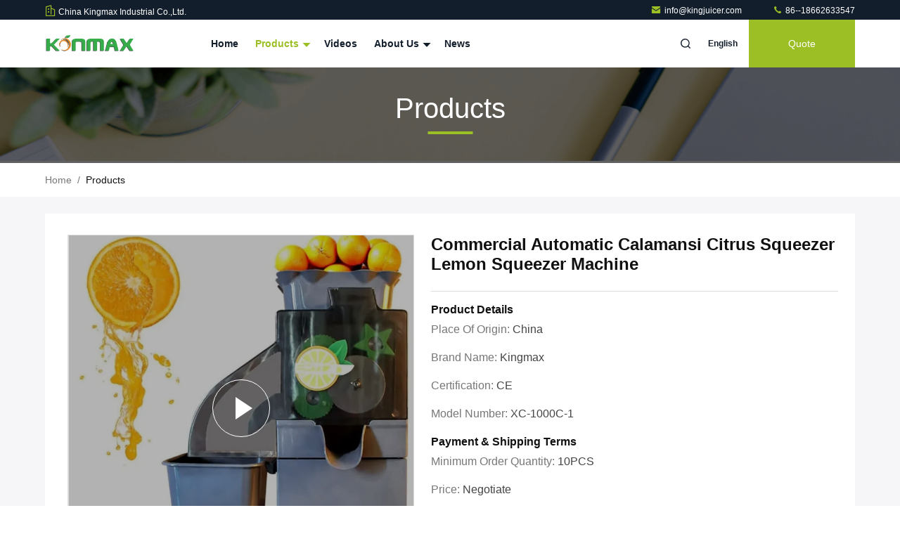

--- FILE ---
content_type: text/html
request_url: https://www.orange-juicer-machine.com/sale-41027130-commercial-automatic-calamansi-citrus-squeezer-lemon-squeezer-machine.html
body_size: 26505
content:

<!DOCTYPE html>
<html lang="en">
<head>
	<meta charset="utf-8">
	<meta http-equiv="X-UA-Compatible" content="IE=edge">
	<meta name="viewport" content="width=device-width, initial-scale=1.0, maximum-scale=5.1">
    <title>Commercial Automatic Calamansi Citrus Squeezer Lemon Squeezer Machine</title>
    <meta name="keywords" content="automatic calamansi citrus squeezer, Commercial  calamansi citrus squeezer, Calamansi Commercial Citrus Squeezer, Automatic Orange Juicer Machine" />
    <meta name="description" content="High quality Commercial Automatic Calamansi Citrus Squeezer Lemon Squeezer Machine from China, China's leading product market automatic calamansi citrus squeezer product, with strict quality control Commercial  calamansi citrus squeezer factories, producing high quality Calamansi Commercial Citrus Squeezer Products." />
     <link rel='preload'
					  href=/photo/orange-juicer-machine/sitetpl/style/commonV2.css?ver=1710123707 as='style'><link type='text/css' rel='stylesheet'
					  href=/photo/orange-juicer-machine/sitetpl/style/commonV2.css?ver=1710123707 media='all'><meta property="og:title" content="Commercial Automatic Calamansi Citrus Squeezer Lemon Squeezer Machine" />
<meta property="og:description" content="High quality Commercial Automatic Calamansi Citrus Squeezer Lemon Squeezer Machine from China, China's leading product market automatic calamansi citrus squeezer product, with strict quality control Commercial  calamansi citrus squeezer factories, producing high quality Calamansi Commercial Citrus Squeezer Products." />
<meta property="og:type" content="product" />
<meta property="og:availability" content="instock" />
<meta property="og:site_name" content="China Kingmax Industrial Co.,ltd." />
<meta property="og:url" content="https://www.orange-juicer-machine.com/sale-41027130-commercial-automatic-calamansi-citrus-squeezer-lemon-squeezer-machine.html" />
<meta property="og:image" content="https://www.orange-juicer-machine.com/photo/ps159926257-commercial_automatic_calamansi_citrus_squeezer_lemon_squeezer_machine.jpg" />
<link rel="canonical" href="https://www.orange-juicer-machine.com/sale-41027130-commercial-automatic-calamansi-citrus-squeezer-lemon-squeezer-machine.html" />
<link rel="stylesheet" type="text/css" href="/js/guidefirstcommon.css" />
<link rel="stylesheet" type="text/css" href="/js/guidecommon_99711.css" />
<style type="text/css">
/*<![CDATA[*/
.consent__cookie {position: fixed;top: 0;left: 0;width: 100%;height: 0%;z-index: 100000;}.consent__cookie_bg {position: fixed;top: 0;left: 0;width: 100%;height: 100%;background: #000;opacity: .6;display: none }.consent__cookie_rel {position: fixed;bottom:0;left: 0;width: 100%;background: #fff;display: -webkit-box;display: -ms-flexbox;display: flex;flex-wrap: wrap;padding: 24px 80px;-webkit-box-sizing: border-box;box-sizing: border-box;-webkit-box-pack: justify;-ms-flex-pack: justify;justify-content: space-between;-webkit-transition: all ease-in-out .3s;transition: all ease-in-out .3s }.consent__close {position: absolute;top: 20px;right: 20px;cursor: pointer }.consent__close svg {fill: #777 }.consent__close:hover svg {fill: #000 }.consent__cookie_box {flex: 1;word-break: break-word;}.consent__warm {color: #777;font-size: 16px;margin-bottom: 12px;line-height: 19px }.consent__title {color: #333;font-size: 20px;font-weight: 600;margin-bottom: 12px;line-height: 23px }.consent__itxt {color: #333;font-size: 14px;margin-bottom: 12px;display: -webkit-box;display: -ms-flexbox;display: flex;-webkit-box-align: center;-ms-flex-align: center;align-items: center }.consent__itxt i {display: -webkit-inline-box;display: -ms-inline-flexbox;display: inline-flex;width: 28px;height: 28px;border-radius: 50%;background: #e0f9e9;margin-right: 8px;-webkit-box-align: center;-ms-flex-align: center;align-items: center;-webkit-box-pack: center;-ms-flex-pack: center;justify-content: center }.consent__itxt svg {fill: #3ca860 }.consent__txt {color: #a6a6a6;font-size: 14px;margin-bottom: 8px;line-height: 17px }.consent__btns {display: -webkit-box;display: -ms-flexbox;display: flex;-webkit-box-orient: vertical;-webkit-box-direction: normal;-ms-flex-direction: column;flex-direction: column;-webkit-box-pack: center;-ms-flex-pack: center;justify-content: center;flex-shrink: 0;}.consent__btn {width: 280px;height: 40px;line-height: 40px;text-align: center;background: #3ca860;color: #fff;border-radius: 4px;margin: 8px 0;-webkit-box-sizing: border-box;box-sizing: border-box;cursor: pointer;font-size:14px}.consent__btn:hover {background: #00823b }.consent__btn.empty {color: #3ca860;border: 1px solid #3ca860;background: #fff }.consent__btn.empty:hover {background: #3ca860;color: #fff }.open .consent__cookie_bg {display: block }.open .consent__cookie_rel {bottom: 0 }@media (max-width: 760px) {.consent__btns {width: 100%;align-items: center;}.consent__cookie_rel {padding: 20px 24px }}.consent__cookie.open {display: block;}.consent__cookie {display: none;}
/*]]>*/
</style>
<style type="text/css">
/*<![CDATA[*/
@media only screen and (max-width:640px){.contact_now_dialog .content-wrap .desc{background-image:url(/images/cta_images/bg_s.png) !important}}.contact_now_dialog .content-wrap .content-wrap_header .cta-close{background-image:url(/images/cta_images/sprite.png) !important}.contact_now_dialog .content-wrap .desc{background-image:url(/images/cta_images/bg_l.png) !important}.contact_now_dialog .content-wrap .cta-btn i{background-image:url(/images/cta_images/sprite.png) !important}.contact_now_dialog .content-wrap .head-tip img{content:url(/images/cta_images/cta_contact_now.png) !important}.cusim{background-image:url(/images/imicon/im.svg) !important}.cuswa{background-image:url(/images/imicon/wa.png) !important}.cusall{background-image:url(/images/imicon/allchat.svg) !important}
/*]]>*/
</style>
<script type="text/javascript" src="/js/guidefirstcommon.js"></script>
<script type="text/javascript">
/*<![CDATA[*/
window.isvideotpl = 0;window.detailurl = '';
var colorUrl = '';var isShowGuide = 2;var showGuideColor = 0;var im_appid = 10003;var im_msg="Good day, what product are you looking for?";

var cta_cid = 3506;var use_defaulProductInfo = 1;var cta_pid = 41027130;var test_company = 0;var webim_domain = '';var company_type = 0;var cta_equipment = 'pc'; var setcookie = 'setwebimCookie(5270,41027130,0)'; var whatsapplink = "https://wa.me/8615902377918?text=Hi%2C+I%27m+interested+in+Commercial+Automatic+Calamansi+Citrus+Squeezer+Lemon+Squeezer+Machine."; function insertMeta(){var str = '<meta name="mobile-web-app-capable" content="yes" /><meta name="viewport" content="width=device-width, initial-scale=1.0" />';document.head.insertAdjacentHTML('beforeend',str);} var element = document.querySelector('a.footer_webim_a[href="/webim/webim_tab.html"]');if (element) {element.parentNode.removeChild(element);}

var colorUrl = '';
var aisearch = 0;
var selfUrl = '';
window.playerReportUrl='/vod/view_count/report';
var query_string = ["Products","Detail"];
var g_tp = '';
var customtplcolor = 99711;
var str_chat = 'chat';
				var str_call_now = 'call now';
var str_chat_now = 'chat now';
var str_contact1 = 'Get Best Price';var str_chat_lang='english';var str_contact2 = 'Get Price';var str_contact2 = 'Best Price';var str_contact = 'contact';
window.predomainsub = "";
/*]]>*/
</script>
</head>
<body>
<img src="/logo.gif" style="display:none" alt="logo"/>
<a style="display: none!important;" title="China Kingmax Industrial Co.,ltd." class="float-inquiry" href="/contactnow.html" onclick='setinquiryCookie("{\"showproduct\":1,\"pid\":\"41027130\",\"name\":\"Commercial Automatic Calamansi Citrus Squeezer Lemon Squeezer Machine\",\"source_url\":\"\\/sale-41027130-commercial-automatic-calamansi-citrus-squeezer-lemon-squeezer-machine.html\",\"picurl\":\"\\/photo\\/pd159926257-commercial_automatic_calamansi_citrus_squeezer_lemon_squeezer_machine.jpg\",\"propertyDetail\":[[\"Processing Types:\",\"orange\"],[\"Safety Device:\",\"Automatic Power Off Switch\"],[\"Blade Material:\",\"Stainless Steel\"],[\"delivery date:\",\"10-15 days\"]],\"company_name\":null,\"picurl_c\":\"\\/photo\\/pc159926257-commercial_automatic_calamansi_citrus_squeezer_lemon_squeezer_machine.jpg\",\"price\":\"Negotiate\",\"username\":\"Miss Linda\",\"viewTime\":\"Last Login : 3 hours 25 minutes ago\",\"subject\":\"Please send me FOB price on Commercial Automatic Calamansi Citrus Squeezer Lemon Squeezer Machine\",\"countrycode\":\"\"}");'></a>
<!-- Event snippet for 江苏金迈仕进出口有限公司转化 conversion page
In your html page, add the snippet and call gtag_report_conversion when someone clicks on the chosen link or button. -->
<script>
function gtag_report_conversion(url) {
  var callback = function () {
    if (typeof(url) != 'undefined') {
      window.location = url;
    }
  };
  gtag('event', 'conversion', {
      'send_to': 'AW-11004612813/ZBlrCLOngYAYEM2htP8o',
      'event_callback': callback
  });
  return false;
}
</script><script>
var originProductInfo = '';
var originProductInfo = {"showproduct":1,"pid":"41027130","name":"Commercial Automatic Calamansi Citrus Squeezer Lemon Squeezer Machine","source_url":"\/sale-41027130-commercial-automatic-calamansi-citrus-squeezer-lemon-squeezer-machine.html","picurl":"\/photo\/pd159926257-commercial_automatic_calamansi_citrus_squeezer_lemon_squeezer_machine.jpg","propertyDetail":[["Processing Types:","orange"],["Safety Device:","Automatic Power Off Switch"],["Blade Material:","Stainless Steel"],["delivery date:","10-15 days"]],"company_name":null,"picurl_c":"\/photo\/pc159926257-commercial_automatic_calamansi_citrus_squeezer_lemon_squeezer_machine.jpg","price":"Negotiate","username":"Miss Linda","viewTime":"Last Login : 8 hours 25 minutes ago","subject":"What is the FOB price on your Commercial Automatic Calamansi Citrus Squeezer Lemon Squeezer Machine","countrycode":""};
var save_url = "/contactsave.html";
var update_url = "/updateinquiry.html";
var productInfo = {};
var defaulProductInfo = {};
var myDate = new Date();
var curDate = myDate.getFullYear()+'-'+(parseInt(myDate.getMonth())+1)+'-'+myDate.getDate();
var message = '';
var default_pop = 1;
var leaveMessageDialog = document.getElementsByClassName('leave-message-dialog')[0]; // 获取弹层
var _$$ = function (dom) {
    return document.querySelectorAll(dom);
};
resInfo = originProductInfo;
resInfo['name'] = resInfo['name'] || '';
defaulProductInfo.pid = resInfo['pid'];
defaulProductInfo.productName = resInfo['name'] ?? '';
defaulProductInfo.productInfo = resInfo['propertyDetail'];
defaulProductInfo.productImg = resInfo['picurl_c'];
defaulProductInfo.subject = resInfo['subject'] ?? '';
defaulProductInfo.productImgAlt = resInfo['name'] ?? '';
var inquirypopup_tmp = 1;
var message = 'Dear,'+'\r\n'+"I am interested in"+' '+trim(resInfo['name'])+", could you send me more details such as type, size, MOQ, material, etc."+'\r\n'+"Thanks!"+'\r\n'+"Waiting for your reply.";
var message_1 = 'Dear,'+'\r\n'+"I am interested in"+' '+trim(resInfo['name'])+", could you send me more details such as type, size, MOQ, material, etc."+'\r\n'+"Thanks!"+'\r\n'+"Waiting for your reply.";
var message_2 = 'Hello,'+'\r\n'+"I am looking for"+' '+trim(resInfo['name'])+", please send me the price, specification and picture."+'\r\n'+"Your swift response will be highly appreciated."+'\r\n'+"Feel free to contact me for more information."+'\r\n'+"Thanks a lot.";
var message_3 = 'Hello,'+'\r\n'+trim(resInfo['name'])+' '+"meets my expectations."+'\r\n'+"Please give me the best price and some other product information."+'\r\n'+"Feel free to contact me via my mail."+'\r\n'+"Thanks a lot.";

var message_4 = 'Dear,'+'\r\n'+"What is the FOB price on your"+' '+trim(resInfo['name'])+'?'+'\r\n'+"Which is the nearest port name?"+'\r\n'+"Please reply me as soon as possible, it would be better to share further information."+'\r\n'+"Regards!";
var message_5 = 'Hi there,'+'\r\n'+"I am very interested in your"+' '+trim(resInfo['name'])+'.'+'\r\n'+"Please send me your product details."+'\r\n'+"Looking forward to your quick reply."+'\r\n'+"Feel free to contact me by mail."+'\r\n'+"Regards!";

var message_6 = 'Dear,'+'\r\n'+"Please provide us with information about your"+' '+trim(resInfo['name'])+", such as type, size, material, and of course the best price."+'\r\n'+"Looking forward to your quick reply."+'\r\n'+"Thank you!";
var message_7 = 'Dear,'+'\r\n'+"Can you supply"+' '+trim(resInfo['name'])+" for us?"+'\r\n'+"First we want a price list and some product details."+'\r\n'+"I hope to get reply asap and look forward to cooperation."+'\r\n'+"Thank you very much.";
var message_8 = 'hi,'+'\r\n'+"I am looking for"+' '+trim(resInfo['name'])+", please give me some more detailed product information."+'\r\n'+"I look forward to your reply."+'\r\n'+"Thank you!";
var message_9 = 'Hello,'+'\r\n'+"Your"+' '+trim(resInfo['name'])+" meets my requirements very well."+'\r\n'+"Please send me the price, specification, and similar model will be OK."+'\r\n'+"Feel free to chat with me."+'\r\n'+"Thanks!";
var message_10 = 'Dear,'+'\r\n'+"I want to know more about the details and quotation of"+' '+trim(resInfo['name'])+'.'+'\r\n'+"Feel free to contact me."+'\r\n'+"Regards!";

var r = getRandom(1,10);

defaulProductInfo.message = eval("message_"+r);
    defaulProductInfo.message = eval("message_"+r);
        var mytAjax = {

    post: function(url, data, fn) {
        var xhr = new XMLHttpRequest();
        xhr.open("POST", url, true);
        xhr.setRequestHeader("Content-Type", "application/x-www-form-urlencoded;charset=UTF-8");
        xhr.setRequestHeader("X-Requested-With", "XMLHttpRequest");
        xhr.setRequestHeader('Content-Type','text/plain;charset=UTF-8');
        xhr.onreadystatechange = function() {
            if(xhr.readyState == 4 && (xhr.status == 200 || xhr.status == 304)) {
                fn.call(this, xhr.responseText);
            }
        };
        xhr.send(data);
    },

    postform: function(url, data, fn) {
        var xhr = new XMLHttpRequest();
        xhr.open("POST", url, true);
        xhr.setRequestHeader("X-Requested-With", "XMLHttpRequest");
        xhr.onreadystatechange = function() {
            if(xhr.readyState == 4 && (xhr.status == 200 || xhr.status == 304)) {
                fn.call(this, xhr.responseText);
            }
        };
        xhr.send(data);
    }
};
/*window.onload = function(){
    leaveMessageDialog = document.getElementsByClassName('leave-message-dialog')[0];
    if (window.localStorage.recordDialogStatus=='undefined' || (window.localStorage.recordDialogStatus!='undefined' && window.localStorage.recordDialogStatus != curDate)) {
        setTimeout(function(){
            if(parseInt(inquirypopup_tmp%10) == 1){
                creatDialog(defaulProductInfo, 1);
            }
        }, 6000);
    }
};*/
function trim(str)
{
    str = str.replace(/(^\s*)/g,"");
    return str.replace(/(\s*$)/g,"");
};
function getRandom(m,n){
    var num = Math.floor(Math.random()*(m - n) + n);
    return num;
};
function strBtn(param) {

    var starattextarea = document.getElementById("textareamessage").value.length;
    var email = document.getElementById("startEmail").value;

    var default_tip = document.querySelectorAll(".watermark_container").length;
    if (20 < starattextarea && starattextarea < 3000) {
        if(default_tip>0){
            document.getElementById("textareamessage1").parentNode.parentNode.nextElementSibling.style.display = "none";
        }else{
            document.getElementById("textareamessage1").parentNode.nextElementSibling.style.display = "none";
        }

    } else {
        if(default_tip>0){
            document.getElementById("textareamessage1").parentNode.parentNode.nextElementSibling.style.display = "block";
        }else{
            document.getElementById("textareamessage1").parentNode.nextElementSibling.style.display = "block";
        }

        return;
    }

    // var re = /^([a-zA-Z0-9_-])+@([a-zA-Z0-9_-])+\.([a-zA-Z0-9_-])+/i;/*邮箱不区分大小写*/
    var re = /^[a-zA-Z0-9][\w-]*(\.?[\w-]+)*@[a-zA-Z0-9-]+(\.[a-zA-Z0-9]+)+$/i;
    if (!re.test(email)) {
        document.getElementById("startEmail").nextElementSibling.style.display = "block";
        return;
    } else {
        document.getElementById("startEmail").nextElementSibling.style.display = "none";
    }

    var subject = document.getElementById("pop_subject").value;
    var pid = document.getElementById("pop_pid").value;
    var message = document.getElementById("textareamessage").value;
    var sender_email = document.getElementById("startEmail").value;
    var tel = '';
    if (document.getElementById("tel0") != undefined && document.getElementById("tel0") != '')
        tel = document.getElementById("tel0").value;
    var form_serialize = '&tel='+tel;

    form_serialize = form_serialize.replace(/\+/g, "%2B");
    mytAjax.post(save_url,"pid="+pid+"&subject="+subject+"&email="+sender_email+"&message="+(message)+form_serialize,function(res){
        var mes = JSON.parse(res);
        if(mes.status == 200){
            var iid = mes.iid;
            document.getElementById("pop_iid").value = iid;
            document.getElementById("pop_uuid").value = mes.uuid;

            if(typeof gtag_report_conversion === "function"){
                gtag_report_conversion();//执行统计js代码
            }
            if(typeof fbq === "function"){
                fbq('track','Purchase');//执行统计js代码
            }
        }
    });
    for (var index = 0; index < document.querySelectorAll(".dialog-content-pql").length; index++) {
        document.querySelectorAll(".dialog-content-pql")[index].style.display = "none";
    };
    $('#idphonepql').val(tel);
    document.getElementById("dialog-content-pql-id").style.display = "block";
    ;
};
function twoBtnOk(param) {

    var selectgender = document.getElementById("Mr").innerHTML;
    var iid = document.getElementById("pop_iid").value;
    var sendername = document.getElementById("idnamepql").value;
    var senderphone = document.getElementById("idphonepql").value;
    var sendercname = document.getElementById("idcompanypql").value;
    var uuid = document.getElementById("pop_uuid").value;
    var gender = 2;
    if(selectgender == 'Mr.') gender = 0;
    if(selectgender == 'Mrs.') gender = 1;
    var pid = document.getElementById("pop_pid").value;
    var form_serialize = '';

        form_serialize = form_serialize.replace(/\+/g, "%2B");

    mytAjax.post(update_url,"iid="+iid+"&gender="+gender+"&uuid="+uuid+"&name="+(sendername)+"&tel="+(senderphone)+"&company="+(sendercname)+form_serialize,function(res){});

    for (var index = 0; index < document.querySelectorAll(".dialog-content-pql").length; index++) {
        document.querySelectorAll(".dialog-content-pql")[index].style.display = "none";
    };
    document.getElementById("dialog-content-pql-ok").style.display = "block";

};
function toCheckMust(name) {
    $('#'+name+'error').hide();
}
function handClidk(param) {
    var starattextarea = document.getElementById("textareamessage1").value.length;
    var email = document.getElementById("startEmail1").value;
    var default_tip = document.querySelectorAll(".watermark_container").length;
    if (20 < starattextarea && starattextarea < 3000) {
        if(default_tip>0){
            document.getElementById("textareamessage1").parentNode.parentNode.nextElementSibling.style.display = "none";
        }else{
            document.getElementById("textareamessage1").parentNode.nextElementSibling.style.display = "none";
        }

    } else {
        if(default_tip>0){
            document.getElementById("textareamessage1").parentNode.parentNode.nextElementSibling.style.display = "block";
        }else{
            document.getElementById("textareamessage1").parentNode.nextElementSibling.style.display = "block";
        }

        return;
    }

    // var re = /^([a-zA-Z0-9_-])+@([a-zA-Z0-9_-])+\.([a-zA-Z0-9_-])+/i;
    var re = /^[a-zA-Z0-9][\w-]*(\.?[\w-]+)*@[a-zA-Z0-9-]+(\.[a-zA-Z0-9]+)+$/i;
    if (!re.test(email)) {
        document.getElementById("startEmail1").nextElementSibling.style.display = "block";
        return;
    } else {
        document.getElementById("startEmail1").nextElementSibling.style.display = "none";
    }

    var subject = document.getElementById("pop_subject").value;
    var pid = document.getElementById("pop_pid").value;
    var message = document.getElementById("textareamessage1").value;
    var sender_email = document.getElementById("startEmail1").value;
    var form_serialize = tel = '';
    if (document.getElementById("tel1") != undefined && document.getElementById("tel1") != '')
        tel = document.getElementById("tel1").value;
        mytAjax.post(save_url,"email="+sender_email+"&tel="+tel+"&pid="+pid+"&message="+message+"&subject="+subject+form_serialize,function(res){

        var mes = JSON.parse(res);
        if(mes.status == 200){
            var iid = mes.iid;
            document.getElementById("pop_iid").value = iid;
            document.getElementById("pop_uuid").value = mes.uuid;
            if(typeof gtag_report_conversion === "function"){
                gtag_report_conversion();//执行统计js代码
            }
        }

    });
    for (var index = 0; index < document.querySelectorAll(".dialog-content-pql").length; index++) {
        document.querySelectorAll(".dialog-content-pql")[index].style.display = "none";
    };
    $('#idphonepql').val(tel);
    document.getElementById("dialog-content-pql-id").style.display = "block";

};
window.addEventListener('load', function () {
    $('.checkbox-wrap label').each(function(){
        if($(this).find('input').prop('checked')){
            $(this).addClass('on')
        }else {
            $(this).removeClass('on')
        }
    })
    $(document).on('click', '.checkbox-wrap label' , function(ev){
        if (ev.target.tagName.toUpperCase() != 'INPUT') {
            $(this).toggleClass('on')
        }
    })
})

function hand_video(pdata) {
    data = JSON.parse(pdata);
    productInfo.productName = data.productName;
    productInfo.productInfo = data.productInfo;
    productInfo.productImg = data.productImg;
    productInfo.subject = data.subject;

    var message = 'Dear,'+'\r\n'+"I am interested in"+' '+trim(data.productName)+", could you send me more details such as type, size, quantity, material, etc."+'\r\n'+"Thanks!"+'\r\n'+"Waiting for your reply.";

    var message = 'Dear,'+'\r\n'+"I am interested in"+' '+trim(data.productName)+", could you send me more details such as type, size, MOQ, material, etc."+'\r\n'+"Thanks!"+'\r\n'+"Waiting for your reply.";
    var message_1 = 'Dear,'+'\r\n'+"I am interested in"+' '+trim(data.productName)+", could you send me more details such as type, size, MOQ, material, etc."+'\r\n'+"Thanks!"+'\r\n'+"Waiting for your reply.";
    var message_2 = 'Hello,'+'\r\n'+"I am looking for"+' '+trim(data.productName)+", please send me the price, specification and picture."+'\r\n'+"Your swift response will be highly appreciated."+'\r\n'+"Feel free to contact me for more information."+'\r\n'+"Thanks a lot.";
    var message_3 = 'Hello,'+'\r\n'+trim(data.productName)+' '+"meets my expectations."+'\r\n'+"Please give me the best price and some other product information."+'\r\n'+"Feel free to contact me via my mail."+'\r\n'+"Thanks a lot.";

    var message_4 = 'Dear,'+'\r\n'+"What is the FOB price on your"+' '+trim(data.productName)+'?'+'\r\n'+"Which is the nearest port name?"+'\r\n'+"Please reply me as soon as possible, it would be better to share further information."+'\r\n'+"Regards!";
    var message_5 = 'Hi there,'+'\r\n'+"I am very interested in your"+' '+trim(data.productName)+'.'+'\r\n'+"Please send me your product details."+'\r\n'+"Looking forward to your quick reply."+'\r\n'+"Feel free to contact me by mail."+'\r\n'+"Regards!";

    var message_6 = 'Dear,'+'\r\n'+"Please provide us with information about your"+' '+trim(data.productName)+", such as type, size, material, and of course the best price."+'\r\n'+"Looking forward to your quick reply."+'\r\n'+"Thank you!";
    var message_7 = 'Dear,'+'\r\n'+"Can you supply"+' '+trim(data.productName)+" for us?"+'\r\n'+"First we want a price list and some product details."+'\r\n'+"I hope to get reply asap and look forward to cooperation."+'\r\n'+"Thank you very much.";
    var message_8 = 'hi,'+'\r\n'+"I am looking for"+' '+trim(data.productName)+", please give me some more detailed product information."+'\r\n'+"I look forward to your reply."+'\r\n'+"Thank you!";
    var message_9 = 'Hello,'+'\r\n'+"Your"+' '+trim(data.productName)+" meets my requirements very well."+'\r\n'+"Please send me the price, specification, and similar model will be OK."+'\r\n'+"Feel free to chat with me."+'\r\n'+"Thanks!";
    var message_10 = 'Dear,'+'\r\n'+"I want to know more about the details and quotation of"+' '+trim(data.productName)+'.'+'\r\n'+"Feel free to contact me."+'\r\n'+"Regards!";

    var r = getRandom(1,10);

    productInfo.message = eval("message_"+r);
            if(parseInt(inquirypopup_tmp/10) == 1){
        productInfo.message = "";
    }
    productInfo.pid = data.pid;
    creatDialog(productInfo, 2);
};

function handDialog(pdata) {
    data = JSON.parse(pdata);
    productInfo.productName = data.productName;
    productInfo.productInfo = data.productInfo;
    productInfo.productImg = data.productImg;
    productInfo.subject = data.subject;

    var message = 'Dear,'+'\r\n'+"I am interested in"+' '+trim(data.productName)+", could you send me more details such as type, size, quantity, material, etc."+'\r\n'+"Thanks!"+'\r\n'+"Waiting for your reply.";

    var message = 'Dear,'+'\r\n'+"I am interested in"+' '+trim(data.productName)+", could you send me more details such as type, size, MOQ, material, etc."+'\r\n'+"Thanks!"+'\r\n'+"Waiting for your reply.";
    var message_1 = 'Dear,'+'\r\n'+"I am interested in"+' '+trim(data.productName)+", could you send me more details such as type, size, MOQ, material, etc."+'\r\n'+"Thanks!"+'\r\n'+"Waiting for your reply.";
    var message_2 = 'Hello,'+'\r\n'+"I am looking for"+' '+trim(data.productName)+", please send me the price, specification and picture."+'\r\n'+"Your swift response will be highly appreciated."+'\r\n'+"Feel free to contact me for more information."+'\r\n'+"Thanks a lot.";
    var message_3 = 'Hello,'+'\r\n'+trim(data.productName)+' '+"meets my expectations."+'\r\n'+"Please give me the best price and some other product information."+'\r\n'+"Feel free to contact me via my mail."+'\r\n'+"Thanks a lot.";

    var message_4 = 'Dear,'+'\r\n'+"What is the FOB price on your"+' '+trim(data.productName)+'?'+'\r\n'+"Which is the nearest port name?"+'\r\n'+"Please reply me as soon as possible, it would be better to share further information."+'\r\n'+"Regards!";
    var message_5 = 'Hi there,'+'\r\n'+"I am very interested in your"+' '+trim(data.productName)+'.'+'\r\n'+"Please send me your product details."+'\r\n'+"Looking forward to your quick reply."+'\r\n'+"Feel free to contact me by mail."+'\r\n'+"Regards!";

    var message_6 = 'Dear,'+'\r\n'+"Please provide us with information about your"+' '+trim(data.productName)+", such as type, size, material, and of course the best price."+'\r\n'+"Looking forward to your quick reply."+'\r\n'+"Thank you!";
    var message_7 = 'Dear,'+'\r\n'+"Can you supply"+' '+trim(data.productName)+" for us?"+'\r\n'+"First we want a price list and some product details."+'\r\n'+"I hope to get reply asap and look forward to cooperation."+'\r\n'+"Thank you very much.";
    var message_8 = 'hi,'+'\r\n'+"I am looking for"+' '+trim(data.productName)+", please give me some more detailed product information."+'\r\n'+"I look forward to your reply."+'\r\n'+"Thank you!";
    var message_9 = 'Hello,'+'\r\n'+"Your"+' '+trim(data.productName)+" meets my requirements very well."+'\r\n'+"Please send me the price, specification, and similar model will be OK."+'\r\n'+"Feel free to chat with me."+'\r\n'+"Thanks!";
    var message_10 = 'Dear,'+'\r\n'+"I want to know more about the details and quotation of"+' '+trim(data.productName)+'.'+'\r\n'+"Feel free to contact me."+'\r\n'+"Regards!";

    var r = getRandom(1,10);
    productInfo.message = eval("message_"+r);
            if(parseInt(inquirypopup_tmp/10) == 1){
        productInfo.message = "";
    }
    productInfo.pid = data.pid;
    creatDialog(productInfo, 2);
};

function closepql(param) {

    leaveMessageDialog.style.display = 'none';
};

function closepql2(param) {

    for (var index = 0; index < document.querySelectorAll(".dialog-content-pql").length; index++) {
        document.querySelectorAll(".dialog-content-pql")[index].style.display = "none";
    };
    document.getElementById("dialog-content-pql-ok").style.display = "block";
};

function decodeHtmlEntities(str) {
    var tempElement = document.createElement('div');
    tempElement.innerHTML = str;
    return tempElement.textContent || tempElement.innerText || '';
}

function initProduct(productInfo,type){

    productInfo.productName = decodeHtmlEntities(productInfo.productName);
    productInfo.message = decodeHtmlEntities(productInfo.message);

    leaveMessageDialog = document.getElementsByClassName('leave-message-dialog')[0];
    leaveMessageDialog.style.display = "block";
    if(type == 3){
        var popinquiryemail = document.getElementById("popinquiryemail").value;
        _$$("#startEmail1")[0].value = popinquiryemail;
    }else{
        _$$("#startEmail1")[0].value = "";
    }
    _$$("#startEmail")[0].value = "";
    _$$("#idnamepql")[0].value = "";
    _$$("#idphonepql")[0].value = "";
    _$$("#idcompanypql")[0].value = "";

    _$$("#pop_pid")[0].value = productInfo.pid;
    _$$("#pop_subject")[0].value = productInfo.subject;
    
    if(parseInt(inquirypopup_tmp/10) == 1){
        productInfo.message = "";
    }

    _$$("#textareamessage1")[0].value = productInfo.message;
    _$$("#textareamessage")[0].value = productInfo.message;

    _$$("#dialog-content-pql-id .titlep")[0].innerHTML = productInfo.productName;
    _$$("#dialog-content-pql-id img")[0].setAttribute("src", productInfo.productImg);
    _$$("#dialog-content-pql-id img")[0].setAttribute("alt", productInfo.productImgAlt);

    _$$("#dialog-content-pql-id-hand img")[0].setAttribute("src", productInfo.productImg);
    _$$("#dialog-content-pql-id-hand img")[0].setAttribute("alt", productInfo.productImgAlt);
    _$$("#dialog-content-pql-id-hand .titlep")[0].innerHTML = productInfo.productName;

    if (productInfo.productInfo.length > 0) {
        var ul2, ul;
        ul = document.createElement("ul");
        for (var index = 0; index < productInfo.productInfo.length; index++) {
            var el = productInfo.productInfo[index];
            var li = document.createElement("li");
            var span1 = document.createElement("span");
            span1.innerHTML = el[0] + ":";
            var span2 = document.createElement("span");
            span2.innerHTML = el[1];
            li.appendChild(span1);
            li.appendChild(span2);
            ul.appendChild(li);

        }
        ul2 = ul.cloneNode(true);
        if (type === 1) {
            _$$("#dialog-content-pql-id .left")[0].replaceChild(ul, _$$("#dialog-content-pql-id .left ul")[0]);
        } else {
            _$$("#dialog-content-pql-id-hand .left")[0].replaceChild(ul2, _$$("#dialog-content-pql-id-hand .left ul")[0]);
            _$$("#dialog-content-pql-id .left")[0].replaceChild(ul, _$$("#dialog-content-pql-id .left ul")[0]);
        }
    };
    for (var index = 0; index < _$$("#dialog-content-pql-id .right ul li").length; index++) {
        _$$("#dialog-content-pql-id .right ul li")[index].addEventListener("click", function (params) {
            _$$("#dialog-content-pql-id .right #Mr")[0].innerHTML = this.innerHTML
        }, false)

    };

};
function closeInquiryCreateDialog() {
    document.getElementById("xuanpan_dialog_box_pql").style.display = "none";
};
function showInquiryCreateDialog() {
    document.getElementById("xuanpan_dialog_box_pql").style.display = "block";
};
function submitPopInquiry(){
    var message = document.getElementById("inquiry_message").value;
    var email = document.getElementById("inquiry_email").value;
    var subject = defaulProductInfo.subject;
    var pid = defaulProductInfo.pid;
    if (email === undefined) {
        showInquiryCreateDialog();
        document.getElementById("inquiry_email").style.border = "1px solid red";
        return false;
    };
    if (message === undefined) {
        showInquiryCreateDialog();
        document.getElementById("inquiry_message").style.border = "1px solid red";
        return false;
    };
    if (email.search(/^\w+((-\w+)|(\.\w+))*\@[A-Za-z0-9]+((\.|-)[A-Za-z0-9]+)*\.[A-Za-z0-9]+$/) == -1) {
        document.getElementById("inquiry_email").style.border= "1px solid red";
        showInquiryCreateDialog();
        return false;
    } else {
        document.getElementById("inquiry_email").style.border= "";
    };
    if (message.length < 20 || message.length >3000) {
        showInquiryCreateDialog();
        document.getElementById("inquiry_message").style.border = "1px solid red";
        return false;
    } else {
        document.getElementById("inquiry_message").style.border = "";
    };
    var tel = '';
    if (document.getElementById("tel") != undefined && document.getElementById("tel") != '')
        tel = document.getElementById("tel").value;

    mytAjax.post(save_url,"pid="+pid+"&subject="+subject+"&email="+email+"&message="+(message)+'&tel='+tel,function(res){
        var mes = JSON.parse(res);
        if(mes.status == 200){
            var iid = mes.iid;
            document.getElementById("pop_iid").value = iid;
            document.getElementById("pop_uuid").value = mes.uuid;

        }
    });
    initProduct(defaulProductInfo);
    for (var index = 0; index < document.querySelectorAll(".dialog-content-pql").length; index++) {
        document.querySelectorAll(".dialog-content-pql")[index].style.display = "none";
    };
    $('#idphonepql').val(tel);
    document.getElementById("dialog-content-pql-id").style.display = "block";

};

//带附件上传
function submitPopInquiryfile(email_id,message_id,check_sort,name_id,phone_id,company_id,attachments){

    if(typeof(check_sort) == 'undefined'){
        check_sort = 0;
    }
    var message = document.getElementById(message_id).value;
    var email = document.getElementById(email_id).value;
    var attachments = document.getElementById(attachments).value;
    if(typeof(name_id) !== 'undefined' && name_id != ""){
        var name  = document.getElementById(name_id).value;
    }
    if(typeof(phone_id) !== 'undefined' && phone_id != ""){
        var phone = document.getElementById(phone_id).value;
    }
    if(typeof(company_id) !== 'undefined' && company_id != ""){
        var company = document.getElementById(company_id).value;
    }
    var subject = defaulProductInfo.subject;
    var pid = defaulProductInfo.pid;

    if(check_sort == 0){
        if (email === undefined) {
            showInquiryCreateDialog();
            document.getElementById(email_id).style.border = "1px solid red";
            return false;
        };
        if (message === undefined) {
            showInquiryCreateDialog();
            document.getElementById(message_id).style.border = "1px solid red";
            return false;
        };

        if (email.search(/^\w+((-\w+)|(\.\w+))*\@[A-Za-z0-9]+((\.|-)[A-Za-z0-9]+)*\.[A-Za-z0-9]+$/) == -1) {
            document.getElementById(email_id).style.border= "1px solid red";
            showInquiryCreateDialog();
            return false;
        } else {
            document.getElementById(email_id).style.border= "";
        };
        if (message.length < 20 || message.length >3000) {
            showInquiryCreateDialog();
            document.getElementById(message_id).style.border = "1px solid red";
            return false;
        } else {
            document.getElementById(message_id).style.border = "";
        };
    }else{

        if (message === undefined) {
            showInquiryCreateDialog();
            document.getElementById(message_id).style.border = "1px solid red";
            return false;
        };

        if (email === undefined) {
            showInquiryCreateDialog();
            document.getElementById(email_id).style.border = "1px solid red";
            return false;
        };

        if (message.length < 20 || message.length >3000) {
            showInquiryCreateDialog();
            document.getElementById(message_id).style.border = "1px solid red";
            return false;
        } else {
            document.getElementById(message_id).style.border = "";
        };

        if (email.search(/^\w+((-\w+)|(\.\w+))*\@[A-Za-z0-9]+((\.|-)[A-Za-z0-9]+)*\.[A-Za-z0-9]+$/) == -1) {
            document.getElementById(email_id).style.border= "1px solid red";
            showInquiryCreateDialog();
            return false;
        } else {
            document.getElementById(email_id).style.border= "";
        };

    };

    mytAjax.post(save_url,"pid="+pid+"&subject="+subject+"&email="+email+"&message="+message+"&company="+company+"&attachments="+attachments,function(res){
        var mes = JSON.parse(res);
        if(mes.status == 200){
            var iid = mes.iid;
            document.getElementById("pop_iid").value = iid;
            document.getElementById("pop_uuid").value = mes.uuid;

            if(typeof gtag_report_conversion === "function"){
                gtag_report_conversion();//执行统计js代码
            }
            if(typeof fbq === "function"){
                fbq('track','Purchase');//执行统计js代码
            }
        }
    });
    initProduct(defaulProductInfo);

    if(name !== undefined && name != ""){
        _$$("#idnamepql")[0].value = name;
    }

    if(phone !== undefined && phone != ""){
        _$$("#idphonepql")[0].value = phone;
    }

    if(company !== undefined && company != ""){
        _$$("#idcompanypql")[0].value = company;
    }

    for (var index = 0; index < document.querySelectorAll(".dialog-content-pql").length; index++) {
        document.querySelectorAll(".dialog-content-pql")[index].style.display = "none";
    };
    document.getElementById("dialog-content-pql-id").style.display = "block";

};
function submitPopInquiryByParam(email_id,message_id,check_sort,name_id,phone_id,company_id){

    if(typeof(check_sort) == 'undefined'){
        check_sort = 0;
    }

    var senderphone = '';
    var message = document.getElementById(message_id).value;
    var email = document.getElementById(email_id).value;
    if(typeof(name_id) !== 'undefined' && name_id != ""){
        var name  = document.getElementById(name_id).value;
    }
    if(typeof(phone_id) !== 'undefined' && phone_id != ""){
        var phone = document.getElementById(phone_id).value;
        senderphone = phone;
    }
    if(typeof(company_id) !== 'undefined' && company_id != ""){
        var company = document.getElementById(company_id).value;
    }
    var subject = defaulProductInfo.subject;
    var pid = defaulProductInfo.pid;

    if(check_sort == 0){
        if (email === undefined) {
            showInquiryCreateDialog();
            document.getElementById(email_id).style.border = "1px solid red";
            return false;
        };
        if (message === undefined) {
            showInquiryCreateDialog();
            document.getElementById(message_id).style.border = "1px solid red";
            return false;
        };

        if (email.search(/^\w+((-\w+)|(\.\w+))*\@[A-Za-z0-9]+((\.|-)[A-Za-z0-9]+)*\.[A-Za-z0-9]+$/) == -1) {
            document.getElementById(email_id).style.border= "1px solid red";
            showInquiryCreateDialog();
            return false;
        } else {
            document.getElementById(email_id).style.border= "";
        };
        if (message.length < 20 || message.length >3000) {
            showInquiryCreateDialog();
            document.getElementById(message_id).style.border = "1px solid red";
            return false;
        } else {
            document.getElementById(message_id).style.border = "";
        };
    }else{

        if (message === undefined) {
            showInquiryCreateDialog();
            document.getElementById(message_id).style.border = "1px solid red";
            return false;
        };

        if (email === undefined) {
            showInquiryCreateDialog();
            document.getElementById(email_id).style.border = "1px solid red";
            return false;
        };

        if (message.length < 20 || message.length >3000) {
            showInquiryCreateDialog();
            document.getElementById(message_id).style.border = "1px solid red";
            return false;
        } else {
            document.getElementById(message_id).style.border = "";
        };

        if (email.search(/^\w+((-\w+)|(\.\w+))*\@[A-Za-z0-9]+((\.|-)[A-Za-z0-9]+)*\.[A-Za-z0-9]+$/) == -1) {
            document.getElementById(email_id).style.border= "1px solid red";
            showInquiryCreateDialog();
            return false;
        } else {
            document.getElementById(email_id).style.border= "";
        };

    };

    var productsku = "";
    if($("#product_sku").length > 0){
        productsku = $("#product_sku").html();
    }

    mytAjax.post(save_url,"tel="+senderphone+"&pid="+pid+"&subject="+subject+"&email="+email+"&message="+message+"&messagesku="+encodeURI(productsku),function(res){
        var mes = JSON.parse(res);
        if(mes.status == 200){
            var iid = mes.iid;
            document.getElementById("pop_iid").value = iid;
            document.getElementById("pop_uuid").value = mes.uuid;

            if(typeof gtag_report_conversion === "function"){
                gtag_report_conversion();//执行统计js代码
            }
            if(typeof fbq === "function"){
                fbq('track','Purchase');//执行统计js代码
            }
        }
    });
    initProduct(defaulProductInfo);

    if(name !== undefined && name != ""){
        _$$("#idnamepql")[0].value = name;
    }

    if(phone !== undefined && phone != ""){
        _$$("#idphonepql")[0].value = phone;
    }

    if(company !== undefined && company != ""){
        _$$("#idcompanypql")[0].value = company;
    }

    for (var index = 0; index < document.querySelectorAll(".dialog-content-pql").length; index++) {
        document.querySelectorAll(".dialog-content-pql")[index].style.display = "none";

    };
    document.getElementById("dialog-content-pql-id").style.display = "block";

};

function creat_videoDialog(productInfo, type) {

    if(type == 1){
        if(default_pop != 1){
            return false;
        }
        window.localStorage.recordDialogStatus = curDate;
    }else{
        default_pop = 0;
    }
    initProduct(productInfo, type);
    if (type === 1) {
        // 自动弹出
        for (var index = 0; index < document.querySelectorAll(".dialog-content-pql").length; index++) {

            document.querySelectorAll(".dialog-content-pql")[index].style.display = "none";
        };
        document.getElementById("dialog-content-pql").style.display = "block";
    } else {
        // 手动弹出
        for (var index = 0; index < document.querySelectorAll(".dialog-content-pql").length; index++) {
            document.querySelectorAll(".dialog-content-pql")[index].style.display = "none";
        };
        document.getElementById("dialog-content-pql-id-hand").style.display = "block";
    }
}

function creatDialog(productInfo, type) {

    if(type == 1){
        if(default_pop != 1){
            return false;
        }
        window.localStorage.recordDialogStatus = curDate;
    }else{
        default_pop = 0;
    }
    initProduct(productInfo, type);
    if (type === 1) {
        // 自动弹出
        for (var index = 0; index < document.querySelectorAll(".dialog-content-pql").length; index++) {

            document.querySelectorAll(".dialog-content-pql")[index].style.display = "none";
        };
        document.getElementById("dialog-content-pql").style.display = "block";
    } else {
        // 手动弹出
        for (var index = 0; index < document.querySelectorAll(".dialog-content-pql").length; index++) {
            document.querySelectorAll(".dialog-content-pql")[index].style.display = "none";
        };
        document.getElementById("dialog-content-pql-id-hand").style.display = "block";
    }
}

//带邮箱信息打开询盘框 emailtype=1表示带入邮箱
function openDialog(emailtype){
    var type = 2;//不带入邮箱，手动弹出
    if(emailtype == 1){
        var popinquiryemail = document.getElementById("popinquiryemail").value;
        // var re = /^([a-zA-Z0-9_-])+@([a-zA-Z0-9_-])+\.([a-zA-Z0-9_-])+/i;
        var re = /^[a-zA-Z0-9][\w-]*(\.?[\w-]+)*@[a-zA-Z0-9-]+(\.[a-zA-Z0-9]+)+$/i;
        if (!re.test(popinquiryemail)) {
            //前端提示样式;
            showInquiryCreateDialog();
            document.getElementById("popinquiryemail").style.border = "1px solid red";
            return false;
        } else {
            //前端提示样式;
        }
        var type = 3;
    }
    creatDialog(defaulProductInfo,type);
}

//上传附件
function inquiryUploadFile(){
    var fileObj = document.querySelector("#fileId").files[0];
    //构建表单数据
    var formData = new FormData();
    var filesize = fileObj.size;
    if(filesize > 10485760 || filesize == 0) {
        document.getElementById("filetips").style.display = "block";
        return false;
    }else {
        document.getElementById("filetips").style.display = "none";
    }
    formData.append('popinquiryfile', fileObj);
    document.getElementById("quotefileform").reset();
    var save_url = "/inquiryuploadfile.html";
    mytAjax.postform(save_url,formData,function(res){
        var mes = JSON.parse(res);
        if(mes.status == 200){
            document.getElementById("uploader-file-info").innerHTML = document.getElementById("uploader-file-info").innerHTML + "<span class=op>"+mes.attfile.name+"<a class=delatt id=att"+mes.attfile.id+" onclick=delatt("+mes.attfile.id+");>Delete</a></span>";
            var nowattachs = document.getElementById("attachments").value;
            if( nowattachs !== ""){
                var attachs = JSON.parse(nowattachs);
                attachs[mes.attfile.id] = mes.attfile;
            }else{
                var attachs = {};
                attachs[mes.attfile.id] = mes.attfile;
            }
            document.getElementById("attachments").value = JSON.stringify(attachs);
        }
    });
}
//附件删除
function delatt(attid)
{
    var nowattachs = document.getElementById("attachments").value;
    if( nowattachs !== ""){
        var attachs = JSON.parse(nowattachs);
        if(attachs[attid] == ""){
            return false;
        }
        var formData = new FormData();
        var delfile = attachs[attid]['filename'];
        var save_url = "/inquirydelfile.html";
        if(delfile != "") {
            formData.append('delfile', delfile);
            mytAjax.postform(save_url, formData, function (res) {
                if(res !== "") {
                    var mes = JSON.parse(res);
                    if (mes.status == 200) {
                        delete attachs[attid];
                        document.getElementById("attachments").value = JSON.stringify(attachs);
                        var s = document.getElementById("att"+attid);
                        s.parentNode.remove();
                    }
                }
            });
        }
    }else{
        return false;
    }
}

</script>
<div class="leave-message-dialog" style="display: none">
<style>
    .leave-message-dialog .close:before, .leave-message-dialog .close:after{
        content:initial;
    }
</style>
<div class="dialog-content-pql" id="dialog-content-pql" style="display: none">
    <span class="close" onclick="closepql()"><img src="/images/close.png" alt="close"></span>
    <div class="title">
        <p class="firstp-pql">Leave a Message</p>
        <p class="lastp-pql">We will call you back soon!</p>
    </div>
    <div class="form">
        <div class="textarea">
            <textarea style='font-family: robot;'  name="" id="textareamessage" cols="30" rows="10" style="margin-bottom:14px;width:100%"
                placeholder="Please enter your inquiry details."></textarea>
        </div>
        <p class="error-pql"> <span class="icon-pql"><img src="/images/error.png" alt="China Kingmax Industrial Co.,ltd."></span> Your message must be between 20-3,000 characters!</p>
        <input id="startEmail" type="text" placeholder="Enter your E-mail" onkeydown="if(event.keyCode === 13){ strBtn();}">
        <p class="error-pql"><span class="icon-pql"><img src="/images/error.png" alt="China Kingmax Industrial Co.,ltd."></span> Please check your E-mail! </p>
                <div class="operations">
            <div class='btn' id="submitStart" type="submit" onclick="strBtn()">SUBMIT</div>
        </div>
            </div>
</div>
<div class="dialog-content-pql dialog-content-pql-id" id="dialog-content-pql-id" style="display:none">
        <span class="close" onclick="closepql2()"><svg t="1648434466530" class="icon" viewBox="0 0 1024 1024" version="1.1" xmlns="http://www.w3.org/2000/svg" p-id="2198" width="16" height="16"><path d="M576 512l277.333333 277.333333-64 64-277.333333-277.333333L234.666667 853.333333 170.666667 789.333333l277.333333-277.333333L170.666667 234.666667 234.666667 170.666667l277.333333 277.333333L789.333333 170.666667 853.333333 234.666667 576 512z" fill="#444444" p-id="2199"></path></svg></span>
    <div class="left">
        <div class="img"><img></div>
        <p class="titlep"></p>
        <ul> </ul>
    </div>
    <div class="right">
                <p class="title">More information facilitates better communication.</p>
                <div style="position: relative;">
            <div class="mr"> <span id="Mr">Mr.</span>
                <ul>
                    <li>Mr.</li>
                    <li>Mrs.</li>
                </ul>
            </div>
            <input style="text-indent: 80px;" type="text" id="idnamepql" placeholder="Input your name">
        </div>
        <input type="text"  id="idphonepql"  placeholder="Phone Number">
        <input type="text" id="idcompanypql"  placeholder="Company" onkeydown="if(event.keyCode === 13){ twoBtnOk();}">
                <div class="btn form_new" id="twoBtnOk" onclick="twoBtnOk()">OK</div>
    </div>
</div>

<div class="dialog-content-pql dialog-content-pql-ok" id="dialog-content-pql-ok" style="display:none">
        <span class="close" onclick="closepql()"><svg t="1648434466530" class="icon" viewBox="0 0 1024 1024" version="1.1" xmlns="http://www.w3.org/2000/svg" p-id="2198" width="16" height="16"><path d="M576 512l277.333333 277.333333-64 64-277.333333-277.333333L234.666667 853.333333 170.666667 789.333333l277.333333-277.333333L170.666667 234.666667 234.666667 170.666667l277.333333 277.333333L789.333333 170.666667 853.333333 234.666667 576 512z" fill="#444444" p-id="2199"></path></svg></span>
    <div class="duihaook"></div>
        <p class="title">Submitted successfully!</p>
        <p class="p1" style="text-align: center; font-size: 18px; margin-top: 14px;">We will call you back soon!</p>
    <div class="btn" onclick="closepql()" id="endOk" style="margin: 0 auto;margin-top: 50px;">OK</div>
</div>
<div class="dialog-content-pql dialog-content-pql-id dialog-content-pql-id-hand" id="dialog-content-pql-id-hand"
    style="display:none">
     <input type="hidden" name="pop_pid" id="pop_pid" value="0">
     <input type="hidden" name="pop_subject" id="pop_subject" value="">
     <input type="hidden" name="pop_iid" id="pop_iid" value="0">
     <input type="hidden" name="pop_uuid" id="pop_uuid" value="0">
        <span class="close" onclick="closepql()"><svg t="1648434466530" class="icon" viewBox="0 0 1024 1024" version="1.1" xmlns="http://www.w3.org/2000/svg" p-id="2198" width="16" height="16"><path d="M576 512l277.333333 277.333333-64 64-277.333333-277.333333L234.666667 853.333333 170.666667 789.333333l277.333333-277.333333L170.666667 234.666667 234.666667 170.666667l277.333333 277.333333L789.333333 170.666667 853.333333 234.666667 576 512z" fill="#444444" p-id="2199"></path></svg></span>
    <div class="left">
        <div class="img"><img></div>
        <p class="titlep"></p>
        <ul> </ul>
    </div>
    <div class="right" style="float:right">
                <div class="title">
            <p class="firstp-pql">Leave a Message</p>
            <p class="lastp-pql">We will call you back soon!</p>
        </div>
                <div class="form">
            <div class="textarea">
                <textarea style='font-family: robot;' name="message" id="textareamessage1" cols="30" rows="10"
                    placeholder="Please enter your inquiry details."></textarea>
            </div>
            <p class="error-pql"> <span class="icon-pql"><img src="/images/error.png" alt="China Kingmax Industrial Co.,ltd."></span> Your message must be between 20-3,000 characters!</p>

                            <input style="display:none" id="tel1" name="tel" type="text" oninput="value=value.replace(/[^0-9_+-]/g,'');" placeholder="Phone Number">
                        <input id='startEmail1' name='email' data-type='1' type='text'
                   placeholder="Enter your E-mail"
                   onkeydown='if(event.keyCode === 13){ handClidk();}'>
            
            <p class='error-pql'><span class='icon-pql'>
                    <img src="/images/error.png" alt="China Kingmax Industrial Co.,ltd."></span> Please check your E-mail!            </p>

            <div class="operations">
                <div class='btn' id="submitStart1" type="submit" onclick="handClidk()">SUBMIT</div>
            </div>
        </div>
    </div>
</div>
</div>
<div id="xuanpan_dialog_box_pql" class="xuanpan_dialog_box_pql"
    style="display:none;background:rgba(0,0,0,.6);width:100%;height:100%;position: fixed;top:0;left:0;z-index: 999999;">
    <div class="box_pql"
      style="width:526px;height:206px;background:rgba(255,255,255,1);opacity:1;border-radius:4px;position: absolute;left: 50%;top: 50%;transform: translate(-50%,-50%);">
      <div onclick="closeInquiryCreateDialog()" class="close close_create_dialog"
        style="cursor: pointer;height:42px;width:40px;float:right;padding-top: 16px;"><span
          style="display: inline-block;width: 25px;height: 2px;background: rgb(114, 114, 114);transform: rotate(45deg); "><span
            style="display: block;width: 25px;height: 2px;background: rgb(114, 114, 114);transform: rotate(-90deg); "></span></span>
      </div>
      <div
        style="height: 72px; overflow: hidden; text-overflow: ellipsis; display:-webkit-box;-ebkit-line-clamp: 3;-ebkit-box-orient: vertical; margin-top: 58px; padding: 0 84px; font-size: 18px; color: rgba(51, 51, 51, 1); text-align: center; ">
        Please leave your correct email and detailed requirements (20-3,000 characters).</div>
      <div onclick="closeInquiryCreateDialog()" class="close_create_dialog"
        style="width: 139px; height: 36px; background: rgba(253, 119, 34, 1); border-radius: 4px; margin: 16px auto; color: rgba(255, 255, 255, 1); font-size: 18px; line-height: 36px; text-align: center;">
        OK</div>
    </div>
</div>
<style type="text/css">.vr-asidebox {position: fixed; bottom: 290px; left: 16px; width: 160px; height: 90px; background: #eee; overflow: hidden; border: 4px solid rgba(4, 120, 237, 0.24); box-shadow: 0px 8px 16px rgba(0, 0, 0, 0.08); border-radius: 8px; display: none; z-index: 1000; } .vr-small {position: fixed; bottom: 290px; left: 16px; width: 72px; height: 90px; background: url(/images/ctm_icon_vr.png) no-repeat center; background-size: 69.5px; overflow: hidden; display: none; cursor: pointer; z-index: 1000; display: block; text-decoration: none; } .vr-group {position: relative; } .vr-animate {width: 160px; height: 90px; background: #eee; position: relative; } .js-marquee {/*margin-right: 0!important;*/ } .vr-link {position: absolute; top: 0; left: 0; width: 100%; height: 100%; display: none; } .vr-mask {position: absolute; top: 0px; left: 0px; width: 100%; height: 100%; display: block; background: #000; opacity: 0.4; } .vr-jump {position: absolute; top: 0px; left: 0px; width: 100%; height: 100%; display: block; background: url(/images/ctm_icon_see.png) no-repeat center center; background-size: 34px; font-size: 0; } .vr-close {position: absolute; top: 50%; right: 0px; width: 16px; height: 20px; display: block; transform: translate(0, -50%); background: rgba(255, 255, 255, 0.6); border-radius: 4px 0px 0px 4px; cursor: pointer; } .vr-close i {position: absolute; top: 0px; left: 0px; width: 100%; height: 100%; display: block; background: url(/images/ctm_icon_left.png) no-repeat center center; background-size: 16px; } .vr-group:hover .vr-link {display: block; } .vr-logo {position: absolute; top: 4px; left: 4px; width: 50px; height: 14px; background: url(/images/ctm_icon_vrshow.png) no-repeat; background-size: 48px; }
</style>

<div data-head='head'>
<div class="qsjj_header_99711">
      <div class="header_p_main">
        <div class="header_p_left ecer-ellipsis">
            <i class="feitian ft-cfang"></i> China Kingmax Industrial Co.,ltd.</div>
        <div class="header_p_right">
          <a class="header_p_a header_p_a1" title="China Kingmax Industrial Co.,ltd." href="mailto:info@kingjuicer.com">
            <i class="feitian ft-contact2"></i>info@kingjuicer.com
          </a>
          <a class="header_p_a" title="China Kingmax Industrial Co.,ltd." href="tel:86--18662633547">
            <i class="feitian ft-phone1"></i> 86--18662633547
          </a>
        </div>
      </div>
      <div class="header_p_main2">
        <div
          class="header_p_logo image-all ecer-flex ecer-flex-align ecer-flex-start">
          <svg
            t="1678689866105"
            class="icon"
            viewBox="0 0 1024 1024"
            version="1.1"
            xmlns="http://www.w3.org/2000/svg"
            p-id="8460"
            width="36"
            height="36">
            <path
              d="M196.266667 277.333333h635.733333c17.066667 0 34.133333-12.8 34.133333-34.133333s-17.066667-29.866667-38.4-29.866667H196.266667c-21.333333 0-34.133333 17.066667-34.133334 34.133334s12.8 29.866667 34.133334 29.866666zM827.733333 477.866667H196.266667c-17.066667 0-34.133333 12.8-34.133334 34.133333s12.8 34.133333 34.133334 34.133333h635.733333c17.066667 0 34.133333-12.8 34.133333-34.133333s-17.066667-34.133333-38.4-34.133333zM827.733333 746.666667H196.266667c-17.066667 0-34.133333 12.8-34.133334 34.133333s12.8 29.866667 34.133334 29.866667h635.733333c17.066667 0 34.133333-12.8 34.133333-34.133334s-17.066667-29.866667-38.4-29.866666z"
              fill="#333"
              p-id="8461"></path>
          </svg>
          <a href="/" title="China Kingmax Industrial Co.,ltd.">
                 <img
            src="/logo.gif" alt="China Kingmax Industrial Co.,ltd."
          />
            </a>
        </div>
        
        
        
        
        <div class="header_p_right">
          <div class="p_sub ecer-flex">
                                              <div class="p_item p_child_item">
                    
                  <a class="p_item  level1-a 
                                    " href="/" title="Home">
                  Home
                  </a> 
                                                                          
                                </div>
                                                              <div class="p_item p_child_item">
                                      
                  <a class="p_item  level1-a 
                                    active2
                                    
                  " href="/products.html" title="Products">
                  Products  <span class="sanjiao"></span>
                  </a>
                                                      <div class="p_child">
                    
                                          <!-- 二级 -->
                      <div class="p_child_item">
                          <a class="level2-a ecer-ellipsis " href=/supplier-55072-orange-juicer-machine title="quality Orange Juicer Machine factory"><h2 class="main-a ecer-ellipsis">Orange Juicer Machine</h2>
                                                    </a>
                                                </div>
                                            <!-- 二级 -->
                      <div class="p_child_item">
                          <a class="level2-a ecer-ellipsis " href=/supplier-55073-commercial-orange-juicer-machine title="quality Commercial Orange Juicer Machine factory"><h2 class="main-a ecer-ellipsis">Commercial Orange Juicer Machine</h2>
                                                    </a>
                                                </div>
                                            <!-- 二级 -->
                      <div class="p_child_item">
                          <a class="level2-a ecer-ellipsis active2" href=/supplier-55074-automatic-orange-juicer-machine title="quality Automatic Orange Juicer Machine factory"><h2 class="main-a ecer-ellipsis">Automatic Orange Juicer Machine</h2>
                                                    </a>
                                                </div>
                                            <!-- 二级 -->
                      <div class="p_child_item">
                          <a class="level2-a ecer-ellipsis " href=/supplier-327846-orange-juice-vending-machine title="quality Orange Juice Vending Machine factory"><h2 class="main-a ecer-ellipsis">Orange Juice Vending Machine</h2>
                                                    </a>
                                                </div>
                                            <!-- 二级 -->
                      <div class="p_child_item">
                          <a class="level2-a ecer-ellipsis " href=/supplier-55083-cocktail-slush-machine title="quality Cocktail Slush Machine factory"><h2 class="main-a ecer-ellipsis">Cocktail Slush Machine</h2>
                                                    </a>
                                                </div>
                                            <!-- 二级 -->
                      <div class="p_child_item">
                          <a class="level2-a ecer-ellipsis " href=/supplier-55076-ice-slush-machine title="quality Ice Slush Machine factory"><h2 class="main-a ecer-ellipsis">Ice Slush Machine</h2>
                                                    </a>
                                                </div>
                                            <!-- 二级 -->
                      <div class="p_child_item">
                          <a class="level2-a ecer-ellipsis " href=/supplier-55075-cold-drink-dispenser title="quality Cold Drink Dispenser factory"><h2 class="main-a ecer-ellipsis">Cold Drink Dispenser</h2>
                                                    </a>
                                                </div>
                                            <!-- 二级 -->
                      <div class="p_child_item">
                          <a class="level2-a ecer-ellipsis " href=/supplier-196321-automatic-vending-machine title="quality Automatic Vending Machine factory"><h2 class="main-a ecer-ellipsis">Automatic Vending Machine</h2>
                                                    </a>
                                                </div>
                                            <!-- 二级 -->
                      <div class="p_child_item">
                          <a class="level2-a ecer-ellipsis " href=/supplier-55078-fruit-juice-dispenser title="quality Fruit Juice Dispenser factory"><h2 class="main-a ecer-ellipsis">Fruit Juice Dispenser</h2>
                                                    </a>
                                                </div>
                                            <!-- 二级 -->
                      <div class="p_child_item">
                          <a class="level2-a ecer-ellipsis " href=/supplier-55079-commercial-beverage-dispenser title="quality Commercial Beverage Dispenser factory"><h2 class="main-a ecer-ellipsis">Commercial Beverage Dispenser</h2>
                                                    </a>
                                                </div>
                                            <!-- 二级 -->
                      <div class="p_child_item">
                          <a class="level2-a ecer-ellipsis " href=/supplier-55080-margarita-slush-machine title="quality Margarita Slush Machine factory"><h2 class="main-a ecer-ellipsis">Margarita Slush Machine</h2>
                                                    </a>
                                                </div>
                                            <!-- 二级 -->
                      <div class="p_child_item">
                          <a class="level2-a ecer-ellipsis " href=/supplier-55081-frozen-slush-machine title="quality Frozen Slush Machine factory"><h2 class="main-a ecer-ellipsis">Frozen Slush Machine</h2>
                                                    </a>
                                                </div>
                                            <!-- 二级 -->
                      <div class="p_child_item">
                          <a class="level2-a ecer-ellipsis " href=/supplier-55084-fruit-juice-extractor title="quality Fruit Juice Extractor factory"><h2 class="main-a ecer-ellipsis">Fruit Juice Extractor</h2>
                                                    </a>
                                                </div>
                                            <!-- 二级 -->
                      <div class="p_child_item">
                          <a class="level2-a ecer-ellipsis " href=/supplier-55085-orange-juice-squeezer title="quality Orange Juice Squeezer factory"><h2 class="main-a ecer-ellipsis">Orange Juice Squeezer</h2>
                                                    </a>
                                                </div>
                                            <!-- 二级 -->
                      <div class="p_child_item">
                          <a class="level2-a ecer-ellipsis " href=/supplier-55086-soft-serve-ice-cream-machine title="quality Soft Serve Ice Cream Machine factory"><h2 class="main-a ecer-ellipsis">Soft Serve Ice Cream Machine</h2>
                                                    </a>
                                                </div>
                                            <!-- 二级 -->
                      <div class="p_child_item">
                          <a class="level2-a ecer-ellipsis " href=/supplier-438466-snacks-and-drinks-vending-machine title="quality Snacks And Drinks Vending Machine factory"><h2 class="main-a ecer-ellipsis">Snacks And Drinks Vending Machine</h2>
                                                    </a>
                                                </div>
                                            <!-- 二级 -->
                      <div class="p_child_item">
                          <a class="level2-a ecer-ellipsis " href=/supplier-446042-soft-ice-cream-vending-machine title="quality Soft Ice Cream Vending Machine factory"><h2 class="main-a ecer-ellipsis">Soft Ice Cream Vending Machine</h2>
                                                    </a>
                                                </div>
                                        </div>
                                      
                                </div>
                                                              <div class="p_item p_child_item">
                    
                  <a class="p_item  level1-a 
                                    " href="/video.html" title="Videos">
                  Videos
                  </a> 
                                                                          
                                </div>
                                                              <div class="p_item p_child_item">
                                      
                  <a class="p_item  level1-a 
                                    
                  " href="/aboutus.html" title="About Us">
                  About Us  <span class="sanjiao"></span>
                  </a>
                                                        
                                    <div class="p_child">
                                                                                                    
                                                                                                                        
                                                                                                                        
                                                                                  <div class="p_child_item ">
                        <a class="" href="/aboutus.html" title="About Us">Company Profile</a>
                      </div>
                                                                                
                                                                                                    <div class="p_child_item">
                      <a class="" href="/factory.html" title="Factory Tour">Factory Tour</a>
                    </div>
                                                            
                                                                                                                        <div class="p_child_item">
                      <a class="level2-a " href="/quality.html" title="Quality Control">Quality Control</a>
                    </div>
                                        
                                           <div class="p_child_item">
                        <a class="level2-a " href="/contactus.html" title="contact">Contact Us</a>
                      
                        </div>
                                                                                                                        
                                                                                                                        
                                                                                                                        
                                                          </div>
                                </div>
                                                                                                                                                                                      <div class="p_item p_child_item">
                    
                  <a class="p_item  level1-a 
                                    " href="/news.html" title="News">
                  News
                  </a> 
                                                                          
                                </div>
                               
                            
            
           
          </div>
          <div class="p_sub ecer-flex">
               <div class="p_item p_serch serchiput">
              <span class="feitian ft-search1"></span>
              <form
                id="formSearch"
                method="POST"
                onsubmit="return jsWidgetSearch(this,'');">
                <div class="p_search_input">
                  <input
                    onchange="(e)=>{ e.stopPropagation();}"
                    type="text"
                    name="keyword"
                    placeholder="Search" />
                    
                    <div class="boxsearch"></div>
                </div>
              </form>
            </div>
            <div class="p_item p_child_item p_serch english">
              <div class="p_country"> english</div>
              <div class="icon_country feitian ft-language2"></div>
              <!-- 一级 -->
                <div class="p_child english_box">
                                      
                    <div class="p_child_item">
                        <a href="https://www.orange-juicer-machine.com/sale-41027130-commercial-automatic-calamansi-citrus-squeezer-lemon-squeezer-machine.html" title="english">english </a>
                    </div>
                                      
                    <div class="p_child_item">
                        <a href="https://french.orange-juicer-machine.com/sale-41027130-commercial-automatic-calamansi-citrus-squeezer-lemon-squeezer-machine.html" title="français">français </a>
                    </div>
                                      
                    <div class="p_child_item">
                        <a href="https://german.orange-juicer-machine.com/sale-41027130-commercial-automatic-calamansi-citrus-squeezer-lemon-squeezer-machine.html" title="Deutsch">Deutsch </a>
                    </div>
                                      
                    <div class="p_child_item">
                        <a href="https://italian.orange-juicer-machine.com/sale-41027130-commercial-automatic-calamansi-citrus-squeezer-lemon-squeezer-machine.html" title="Italiano">Italiano </a>
                    </div>
                                      
                    <div class="p_child_item">
                        <a href="https://russian.orange-juicer-machine.com/sale-41027130-commercial-automatic-calamansi-citrus-squeezer-lemon-squeezer-machine.html" title="Русский">Русский </a>
                    </div>
                                      
                    <div class="p_child_item">
                        <a href="https://spanish.orange-juicer-machine.com/sale-41027130-commercial-automatic-calamansi-citrus-squeezer-lemon-squeezer-machine.html" title="Español">Español </a>
                    </div>
                                      
                    <div class="p_child_item">
                        <a href="https://portuguese.orange-juicer-machine.com/sale-41027130-commercial-automatic-calamansi-citrus-squeezer-lemon-squeezer-machine.html" title="português">português </a>
                    </div>
                                      
                    <div class="p_child_item">
                        <a href="https://dutch.orange-juicer-machine.com/sale-41027130-commercial-automatic-calamansi-citrus-squeezer-lemon-squeezer-machine.html" title="Nederlandse">Nederlandse </a>
                    </div>
                                      
                    <div class="p_child_item">
                        <a href="https://greek.orange-juicer-machine.com/sale-41027130-commercial-automatic-calamansi-citrus-squeezer-lemon-squeezer-machine.html" title="ελληνικά">ελληνικά </a>
                    </div>
                                      
                    <div class="p_child_item">
                        <a href="https://japanese.orange-juicer-machine.com/sale-41027130-commercial-automatic-calamansi-citrus-squeezer-lemon-squeezer-machine.html" title="日本語">日本語 </a>
                    </div>
                                      
                    <div class="p_child_item">
                        <a href="https://korean.orange-juicer-machine.com/sale-41027130-commercial-automatic-calamansi-citrus-squeezer-lemon-squeezer-machine.html" title="한국">한국 </a>
                    </div>
                                      
                    <div class="p_child_item">
                        <a href="https://arabic.orange-juicer-machine.com/sale-41027130-commercial-automatic-calamansi-citrus-squeezer-lemon-squeezer-machine.html" title="العربية">العربية </a>
                    </div>
                                      
                    <div class="p_child_item">
                        <a href="https://hindi.orange-juicer-machine.com/sale-41027130-commercial-automatic-calamansi-citrus-squeezer-lemon-squeezer-machine.html" title="हिन्दी">हिन्दी </a>
                    </div>
                                      
                    <div class="p_child_item">
                        <a href="https://turkish.orange-juicer-machine.com/sale-41027130-commercial-automatic-calamansi-citrus-squeezer-lemon-squeezer-machine.html" title="Türkçe">Türkçe </a>
                    </div>
                                      
                    <div class="p_child_item">
                        <a href="https://indonesian.orange-juicer-machine.com/sale-41027130-commercial-automatic-calamansi-citrus-squeezer-lemon-squeezer-machine.html" title="indonesia">indonesia </a>
                    </div>
                                      
                    <div class="p_child_item">
                        <a href="https://vietnamese.orange-juicer-machine.com/sale-41027130-commercial-automatic-calamansi-citrus-squeezer-lemon-squeezer-machine.html" title="tiếng Việt">tiếng Việt </a>
                    </div>
                                      
                    <div class="p_child_item">
                        <a href="https://thai.orange-juicer-machine.com/sale-41027130-commercial-automatic-calamansi-citrus-squeezer-lemon-squeezer-machine.html" title="ไทย">ไทย </a>
                    </div>
                                      
                    <div class="p_child_item">
                        <a href="https://bengali.orange-juicer-machine.com/sale-41027130-commercial-automatic-calamansi-citrus-squeezer-lemon-squeezer-machine.html" title="বাংলা">বাংলা </a>
                    </div>
                                      
                    <div class="p_child_item">
                        <a href="https://persian.orange-juicer-machine.com/sale-41027130-commercial-automatic-calamansi-citrus-squeezer-lemon-squeezer-machine.html" title="فارسی">فارسی </a>
                    </div>
                                      
                    <div class="p_child_item">
                        <a href="https://polish.orange-juicer-machine.com/sale-41027130-commercial-automatic-calamansi-citrus-squeezer-lemon-squeezer-machine.html" title="polski">polski </a>
                    </div>
                                    </div>
                <!-- 一级 -->
            </div>
               
               <a href='/contactnow.html' title="Quote" onclick='setinquiryCookie("{\"showproduct\":1,\"pid\":\"41027130\",\"name\":\"Commercial Automatic Calamansi Citrus Squeezer Lemon Squeezer Machine\",\"source_url\":\"\\/sale-41027130-commercial-automatic-calamansi-citrus-squeezer-lemon-squeezer-machine.html\",\"picurl\":\"\\/photo\\/pd159926257-commercial_automatic_calamansi_citrus_squeezer_lemon_squeezer_machine.jpg\",\"propertyDetail\":[[\"Processing Types:\",\"orange\"],[\"Safety Device:\",\"Automatic Power Off Switch\"],[\"Blade Material:\",\"Stainless Steel\"],[\"delivery date:\",\"10-15 days\"]],\"company_name\":null,\"picurl_c\":\"\\/photo\\/pc159926257-commercial_automatic_calamansi_citrus_squeezer_lemon_squeezer_machine.jpg\",\"price\":\"Negotiate\",\"username\":\"Miss Linda\",\"viewTime\":\"Last Login : 0 hours 25 minutes ago\",\"subject\":\"Please send me a quote on your Commercial Automatic Calamansi Citrus Squeezer Lemon Squeezer Machine\",\"countrycode\":\"\"}");'  class="p_item p_quote"><span></span> quote</a>
          </div>
         
        </div>
        
      </div>
      
      
       <div class="header_fixed">
        <div class="header_p_box">
          <div class="ecer-ellipsis email_p">
            <a class="header_p_a" title="iconfont" href="mailto:info@kingjuicer.com">
              <i class="feitian ft-contact2"></i> info@kingjuicer.com
            </a>
          </div>
          <div class="logo_p ecer-flex ecer-flex-align ecer-flex-space-between">
           
           <a class="imglogo" href="/" title="Home">
                <img src="/logo.gif" alt="China Kingmax Industrial Co.,ltd." /> 
            </a>
            <i class="feitian ft-close2"></i>
          </div>
          <div class="header_menu_p">
                <div class="p_sub ">
                                                                    <div class="p_item p_child_item">
                            
                          <a class="p_item  level1-a" href="/" title="Home">
                          Home
                          </a> 
                                                                              
                          
                          
                          
                                                    
                            
                                                                           </div>
                                                                                          <div class="p_item p_child_item">
                                                      
                          <a class="p_item  level1-a" href="/products.html" title="Products">
                          Products   <i class="feitian upadds"></i>
                          </a>
                                                    
                          
                          
                          
                                                    <div class="p_child">
                            
                                                          <!-- 二级 -->
                              <div class="p_child_item">
                                  <a class="level2-a ecer-ellipsis " href=/supplier-55072-orange-juicer-machine title="quality Orange Juicer Machine factory"><span class="main-a ecer-ellipsis">Orange Juicer Machine</span>
                                                                    </a>
                                                                </div>
                                                            <!-- 二级 -->
                              <div class="p_child_item">
                                  <a class="level2-a ecer-ellipsis " href=/supplier-55073-commercial-orange-juicer-machine title="quality Commercial Orange Juicer Machine factory"><span class="main-a ecer-ellipsis">Commercial Orange Juicer Machine</span>
                                                                    </a>
                                                                </div>
                                                            <!-- 二级 -->
                              <div class="p_child_item">
                                  <a class="level2-a ecer-ellipsis active2" href=/supplier-55074-automatic-orange-juicer-machine title="quality Automatic Orange Juicer Machine factory"><span class="main-a ecer-ellipsis">Automatic Orange Juicer Machine</span>
                                                                    </a>
                                                                </div>
                                                            <!-- 二级 -->
                              <div class="p_child_item">
                                  <a class="level2-a ecer-ellipsis " href=/supplier-327846-orange-juice-vending-machine title="quality Orange Juice Vending Machine factory"><span class="main-a ecer-ellipsis">Orange Juice Vending Machine</span>
                                                                    </a>
                                                                </div>
                                                            <!-- 二级 -->
                              <div class="p_child_item">
                                  <a class="level2-a ecer-ellipsis " href=/supplier-55083-cocktail-slush-machine title="quality Cocktail Slush Machine factory"><span class="main-a ecer-ellipsis">Cocktail Slush Machine</span>
                                                                    </a>
                                                                </div>
                                                            <!-- 二级 -->
                              <div class="p_child_item">
                                  <a class="level2-a ecer-ellipsis " href=/supplier-55076-ice-slush-machine title="quality Ice Slush Machine factory"><span class="main-a ecer-ellipsis">Ice Slush Machine</span>
                                                                    </a>
                                                                </div>
                                                            <!-- 二级 -->
                              <div class="p_child_item">
                                  <a class="level2-a ecer-ellipsis " href=/supplier-55075-cold-drink-dispenser title="quality Cold Drink Dispenser factory"><span class="main-a ecer-ellipsis">Cold Drink Dispenser</span>
                                                                    </a>
                                                                </div>
                                                            <!-- 二级 -->
                              <div class="p_child_item">
                                  <a class="level2-a ecer-ellipsis " href=/supplier-196321-automatic-vending-machine title="quality Automatic Vending Machine factory"><span class="main-a ecer-ellipsis">Automatic Vending Machine</span>
                                                                    </a>
                                                                </div>
                                                            <!-- 二级 -->
                              <div class="p_child_item">
                                  <a class="level2-a ecer-ellipsis " href=/supplier-55078-fruit-juice-dispenser title="quality Fruit Juice Dispenser factory"><span class="main-a ecer-ellipsis">Fruit Juice Dispenser</span>
                                                                    </a>
                                                                </div>
                                                            <!-- 二级 -->
                              <div class="p_child_item">
                                  <a class="level2-a ecer-ellipsis " href=/supplier-55079-commercial-beverage-dispenser title="quality Commercial Beverage Dispenser factory"><span class="main-a ecer-ellipsis">Commercial Beverage Dispenser</span>
                                                                    </a>
                                                                </div>
                                                            <!-- 二级 -->
                              <div class="p_child_item">
                                  <a class="level2-a ecer-ellipsis " href=/supplier-55080-margarita-slush-machine title="quality Margarita Slush Machine factory"><span class="main-a ecer-ellipsis">Margarita Slush Machine</span>
                                                                    </a>
                                                                </div>
                                                            <!-- 二级 -->
                              <div class="p_child_item">
                                  <a class="level2-a ecer-ellipsis " href=/supplier-55081-frozen-slush-machine title="quality Frozen Slush Machine factory"><span class="main-a ecer-ellipsis">Frozen Slush Machine</span>
                                                                    </a>
                                                                </div>
                                                            <!-- 二级 -->
                              <div class="p_child_item">
                                  <a class="level2-a ecer-ellipsis " href=/supplier-55084-fruit-juice-extractor title="quality Fruit Juice Extractor factory"><span class="main-a ecer-ellipsis">Fruit Juice Extractor</span>
                                                                    </a>
                                                                </div>
                                                            <!-- 二级 -->
                              <div class="p_child_item">
                                  <a class="level2-a ecer-ellipsis " href=/supplier-55085-orange-juice-squeezer title="quality Orange Juice Squeezer factory"><span class="main-a ecer-ellipsis">Orange Juice Squeezer</span>
                                                                    </a>
                                                                </div>
                                                            <!-- 二级 -->
                              <div class="p_child_item">
                                  <a class="level2-a ecer-ellipsis " href=/supplier-55086-soft-serve-ice-cream-machine title="quality Soft Serve Ice Cream Machine factory"><span class="main-a ecer-ellipsis">Soft Serve Ice Cream Machine</span>
                                                                    </a>
                                                                </div>
                                                            <!-- 二级 -->
                              <div class="p_child_item">
                                  <a class="level2-a ecer-ellipsis " href=/supplier-438466-snacks-and-drinks-vending-machine title="quality Snacks And Drinks Vending Machine factory"><span class="main-a ecer-ellipsis">Snacks And Drinks Vending Machine</span>
                                                                    </a>
                                                                </div>
                                                            <!-- 二级 -->
                              <div class="p_child_item">
                                  <a class="level2-a ecer-ellipsis " href=/supplier-446042-soft-ice-cream-vending-machine title="quality Soft Ice Cream Vending Machine factory"><span class="main-a ecer-ellipsis">Soft Ice Cream Vending Machine</span>
                                                                    </a>
                                                                </div>
                                                        </div>
                                                    
                            
                                                                           </div>
                                                                                          <div class="p_item p_child_item">
                            
                          <a class="p_item  level1-a" href="/video.html" title="Videos">
                          Videos
                          </a> 
                                                                              
                          
                          
                          
                                                    
                            
                                                                           </div>
                                                                                          <div class="p_item p_child_item">
                                                      
                          <a class="p_item  level1-a" href="/aboutus.html" title="About Us">
                          About Us   <i class="feitian upadds"></i>
                          </a>
                                                    
                          
                          
                          
                                                    
                            
                                                    <div class="p_child">
                                                                                                                                            
                                                                                                                                            
                                                                                                                                            
                                                                                      <div class="p_child_item ">
                                <a class="level2-a  " href="/aboutus.html" title="About Us">Company Profile</a>
                              </div>
                                                                                                                
                                                                                                                <div class="p_child_item">
                              <a class="level2-a  " href="/factory.html" title="Factory Tour">Factory Tour</a>
                            </div>
                                                                                    
                                                                                                                                            <div class="p_child_item">
                              <a class="level2-a " href="/quality.html" title="Quality Control">Quality Control</a>
                            </div>
                            <div class="p_child_item">
                                  <a class="level2-a " href="/contactus.html" title="contact">Contact Us</a>
                            </div>
                                                        
                                                                                                                                            
                                                                                                                                            
                                                                                                                                            
                                                      </div>
                                                                           </div>
                                                                                                                                                                                                                                                                          <div class="p_item p_child_item">
                            
                          <a class="p_item  level1-a" href="/news.html" title="News">
                          News
                          </a> 
                                                                              
                          
                          
                          
                                                    
                            
                                                                               <!-- 一级 -->
                          <div class="p_child">
                                                                                                                          
                                                                                                                          
                                                                                                                          
                                                                                                                          
                                                                                                                          
                                                                                                                          
                                                                                                                          
                                                                                                                          
                                                                                             <div class="p_child_item">
                                  <a class="level2-a " href="/news.html" title="News">news</a>
                                </div>
                                                                                                  <div class="p_child_item">
                                  <a class="level2-a " href="/cases.html" title="Cases">Cases</a>
                                </div>
                                                             
                                                      </div>
                          <!-- 一级 -->
                                              </div>
                                             
                                        
                    <!--<div class="p_item p_child_item">-->
                    <!--      <a class="p_item  level1-a  active1"  href="/cases.html" title="Cases">cases </a>-->
                    <!--</div>-->
                   
                     
                </div>
          </div>
        </div>
      </div>
      
    </div></div>
<div data-main='main'>
<div class="qsjj_detail_99711" data-script="/js/swiper-bundle.min.js">
    <div class="news_99711_box_inside">
      <div class="news_99711_box_inside_bg image-part">
        <picture>
          <source media="(max-width: 750px)" srcset="/images/p_99711/bread_m.png">
          <source media="(min-width: 751px)" srcset="/images/p_99711/bread_.png">
          <img src="/images/p_99711/bread_.png"  alt="China Kingmax Industrial Co.,ltd.">
        </picture>
        <div class="news_99711_box_bg_title">
          <span>Products</span>
          <div class="news_99711_box_bg_line"></div>
        </div>
      </div>
      <div class="news_99711_inside_bread">
        <a href="/" title="Home">Home</a>
        <span>/</span>
        <p>Products</p>
      </div>
      
      <div class="news_99711_inside_cotent">
            <div class="news_99711_inside_box">
                
                
                
                
                <div class="product_cont_p_99711">
                    <div class="p_content_box ecer-flex ecer-flex-space-between">
                      <div class="p_right">
                        <div class="product_box ecer-flex">
                          <div class="select_box ecer-flex">
                            
                           
                            <div
                              class="right_box ecer-flex ecer-flex-align ecer-flex-justify img_box_move">
                              <div class="tb-booth tb-pic tb-s310">
                                                                    <div class="wrapbox" id="wrapbox">
                                      <div class="image-all" title="Commercial Automatic Calamansi Citrus Squeezer Lemon Squeezer Machine"
                                        onclick="onClickVideo('/vodcdn/videos/encoder/1202410/b5697e05ea856fdb01eacbcf93f9e125/playlist.m3u8','')">
                                        <i class="play"></i>
                                        <div class="wrap-mask"></div>
                                        <img data-original="/photo/pl159926257-commercial_automatic_calamansi_citrus_squeezer_lemon_squeezer_machine.jpg" class="lazyi" src="/images/load_icon.gif"
                                          alt="Commercial Automatic Calamansi Citrus Squeezer Lemon Squeezer Machine">
                                      </div>
                                  </div>
                                                                    
                                  
                                                            <a id="largeimg" class="jqzoom_box_move_a svg image-all" target="_blank" style="display: none" title="Commercial Automatic Calamansi Citrus Squeezer Lemon Squeezer Machine"
                                href="/photo/pl159926257-commercial_automatic_calamansi_citrus_squeezer_lemon_squeezer_machine.jpg">
                                            
                                  <img 
                                   id="product_Img_wrap"
                                    rel="/photo/pl159926257-commercial_automatic_calamansi_citrus_squeezer_lemon_squeezer_machine.jpg" class="jqzoom_box_move lazyi"
                                    src="/images/load_icon.gif" data-original="/photo/pl159926257-commercial_automatic_calamansi_citrus_squeezer_lemon_squeezer_machine.jpg"
                                    alt="Commercial Automatic Calamansi Citrus Squeezer Lemon Squeezer Machine" style="cursor: crosshair" />
                                </a>
                               
                              </div>
                            </div>
                            
                             <div class="left_box">
                              <!-- Swiper -->
                              <div class="swiper mySwiper">
                                <div class="swiper-wrapper">
                                                                    <div class="swiper-slide">
                                    <div
                                      data-type="video" 
                                      data-bigimage="/photo/pl159926257-commercial_automatic_calamansi_citrus_squeezer_lemon_squeezer_machine.jpg"
                                      data-image="/photo/pl159926257-commercial_automatic_calamansi_citrus_squeezer_lemon_squeezer_machine.jpg" 
                                      class="ecer-flex ecer-flex-align ecer-flex-justify slider_box_img"
                                      >
                                       <img class="lazyi" data-original="/photo/py159926257-commercial_automatic_calamansi_citrus_squeezer_lemon_squeezer_machine.jpg" src="/images/load_icon.gif"
                                        alt="Commercial Automatic Calamansi Citrus Squeezer Lemon Squeezer Machine" />
                                      <div class="play1"></div>
                                    </div>
                                  </div>
                                                                    
                                                                    <div class="swiper-slide  ">
                                    <div
                                      class="ecer-flex ecer-flex-align ecer-flex-justify slider_box_img"
                                      data-bigimage="/photo/pl159926257-commercial_automatic_calamansi_citrus_squeezer_lemon_squeezer_machine.jpg" 
                                      data-image="/photo/pl159926257-commercial_automatic_calamansi_citrus_squeezer_lemon_squeezer_machine.jpg">
                                      <img class="lazyi" data-original="/photo/py159926257-commercial_automatic_calamansi_citrus_squeezer_lemon_squeezer_machine.jpg" src="/images/load_icon.gif"
                                        alt="Commercial Automatic Calamansi Citrus Squeezer Lemon Squeezer Machine" />
                                    </div>
                                  </div>
                                                                    <div class="swiper-slide  ">
                                    <div
                                      class="ecer-flex ecer-flex-align ecer-flex-justify slider_box_img"
                                      data-bigimage="/photo/pl159926264-commercial_automatic_calamansi_citrus_squeezer_lemon_squeezer_machine.jpg" 
                                      data-image="/photo/pl159926264-commercial_automatic_calamansi_citrus_squeezer_lemon_squeezer_machine.jpg">
                                      <img class="lazyi" data-original="/photo/py159926264-commercial_automatic_calamansi_citrus_squeezer_lemon_squeezer_machine.jpg" src="/images/load_icon.gif"
                                        alt="Commercial Automatic Calamansi Citrus Squeezer Lemon Squeezer Machine" />
                                    </div>
                                  </div>
                                                                  </div>
                                    <div class="swiper-button-prev">
                                        <i class="feitian ft-previouspage"></i>
                                    </div>
                                    <div class="swiper-button-next">
                                        
                                        <i class="feitian ft-nextpage"></i>
                                    </div>
                              </div>
                              <!-- Swiper -->
                            </div>
                            
                            
                          </div>
                          <div class="info_right">
                            <h1 class="info_title">
                             Commercial Automatic Calamansi Citrus Squeezer Lemon Squeezer Machine
                            </h1>
                            <div class="product_line_box"></div>
                            <p class="prodect_info">Product Details</p>
                                                         <p class="product_list">Place of Origin: <span>china</span></p>
                                                         <p class="product_list">Brand Name: <span>kingmax</span></p>
                                                         <p class="product_list">Certification: <span>CE</span></p>
                                                         <p class="product_list">Model Number: <span>XC-1000C-1</span></p>
                                                        <p class="prodect_info">Payment & Shipping Terms</p>
                            
                            
                                                        <p class="product_list">Minimum Order Quantity: <span>10PCS</p>
                                                        <p class="product_list">Price: <span>Negotiate</p>
                                                        <p class="product_list">Packaging Details: <span>Inner carton box , outer wood box</p>
                                                        <p class="product_list">Delivery Time: <span>15 days after receiving payment</p>
                                                        <p class="product_list">Payment Terms: <span>TT,L/C ,WEST UNION ,PAYPAL</p>
                                                        <p class="product_list">Supply Ability: <span>1000 pcs one month</p>
                                                       
                           
                            <div class="btn_pro" onclick='handDialog("{\"pid\":\"41027130\",\"productName\":\"Commercial Automatic Calamansi Citrus Squeezer Lemon Squeezer Machine\",\"productInfo\":[[\"Processing Types:\",\"orange\"],[\"Safety Device:\",\"Automatic Power Off Switch\"],[\"Blade Material:\",\"Stainless Steel\"],[\"delivery date:\",\"10-15 days\"]],\"subject\":\"What is the delivery time on Commercial Automatic Calamansi Citrus Squeezer Lemon Squeezer Machine\",\"productImg\":\"\\/photo\\/pc159926257-commercial_automatic_calamansi_citrus_squeezer_lemon_squeezer_machine.jpg\"}");'>
                              <span>Get Best Price</span>
                            </div>
                            <div class="btn_pro btn_pro1" onclick='handDialog("{\"pid\":\"41027130\",\"productName\":\"Commercial Automatic Calamansi Citrus Squeezer Lemon Squeezer Machine\",\"productInfo\":[[\"Processing Types:\",\"orange\"],[\"Safety Device:\",\"Automatic Power Off Switch\"],[\"Blade Material:\",\"Stainless Steel\"],[\"delivery date:\",\"10-15 days\"]],\"subject\":\"What is the delivery time on Commercial Automatic Calamansi Citrus Squeezer Lemon Squeezer Machine\",\"productImg\":\"\\/photo\\/pc159926257-commercial_automatic_calamansi_citrus_squeezer_lemon_squeezer_machine.jpg\"}");'>
                              <span>Contact Now</span>
                            </div>
                          </div>
                        </div>
                        <div class="product_box product_box2">
                          <div class="ecer-flex menu_href">
                            <a href="#desc_p_box_1"><p class="on">  Specifications</p></a>
                            <div class="desc_line"></div>
                            <a href="#desc_p_box"><p style="margin-left:24px;">  Description</p></a>
                          </div>
                          <div class="description_line" id="desc_p_box_1">Specifications <span></span> </div>
                          <div class="highlight" >Highlight: 
                                                                                                                                                                                                                                                                                                                                                                                                                                    <h2 style='display: inline-block;font-weight: bold;font-size: 14px;'>automatic calamansi citrus squeezer</h2>, <h2 style='display: inline-block;font-weight: bold;font-size: 14px;'>Commercial  calamansi citrus squeezer</h2>, <h2 style='display: inline-block;font-weight: bold;font-size: 14px;'>Calamansi Commercial Citrus Squeezer</h2>
                                                      </div>
                          <table class="table1">
                            <tr>
                                                                                                        <td><div class="ingomi_title">Processing Types::</div></td>
                                    <td><div class="ingomi_desc">Orange</div></td>
                                                                                                                                                                                <td><div class="ingomi_title">Safety Device::</div></td>
                                    <td><div class="ingomi_desc">Automatic Power Off Switch</div></td>
                                                                                                             </tr>
                                                                                                                                            <td><div class="ingomi_title">Blade Material::</div></td>
                                    <td><div class="ingomi_desc">Stainless Steel</div></td>
                                                                                                                                                                                <td><div class="ingomi_title">Delivery Date::</div></td>
                                    <td><div class="ingomi_desc">10-15 Days</div></td>
                                                                                                             </tr>
                                                                                                                                            <td><div class="ingomi_title">Face Mask Material:</div></td>
                                    <td><div class="ingomi_desc">Transparent Plastic</div></td>
                                                                                                                                                                                <td><div class="ingomi_title">Rating (Rpm)::</div></td>
                                    <td><div class="ingomi_desc">100</div></td>
                                                                                                             </tr>
                                                                                                                                                                                                        </tr>
                          </table>
                          <table class="table2">
                                                                                              <tr>
                                    <div class="item">
                                        <td><div class="ingomi_title">Processing Types::</div></td>
                                        <td><div class="ingomi_desc">Orange</div></td>
                                    </div>
                                </tr>
                                                                                                                                <tr>
                                    <div class="item">
                                        <td><div class="ingomi_title">Safety Device::</div></td>
                                        <td><div class="ingomi_desc">Automatic Power Off Switch</div></td>
                                    </div>
                                </tr>
                                                                                                                                <tr>
                                    <div class="item">
                                        <td><div class="ingomi_title">Blade Material::</div></td>
                                        <td><div class="ingomi_desc">Stainless Steel</div></td>
                                    </div>
                                </tr>
                                                                                                                                <tr>
                                    <div class="item">
                                        <td><div class="ingomi_title">Delivery Date::</div></td>
                                        <td><div class="ingomi_desc">10-15 Days</div></td>
                                    </div>
                                </tr>
                                                                                                                                <tr>
                                    <div class="item">
                                        <td><div class="ingomi_title">Face Mask Material:</div></td>
                                        <td><div class="ingomi_desc">Transparent Plastic</div></td>
                                    </div>
                                </tr>
                                                                                                                                <tr>
                                    <div class="item">
                                        <td><div class="ingomi_title">Rating (Rpm)::</div></td>
                                        <td><div class="ingomi_desc">100</div></td>
                                    </div>
                                </tr>
                                                                                                                                                          </table>
                          <div class="description_line"  id="desc_p_box">Description <span></span> </div>
                          <div class="desc_p_box">
                            Commercial Automatic Calamansi Citrus Squeezer Lemon Squeezer Machine
                          </div>
                          <div class="desc_box">
                              <p>Features:</p>

<p>&nbsp;</p>

<div>1. Commercial Orange Juicer: 110V or 220V, 100W orange juicer, suggest the orange size is 40-85mm, juice yield is about 40-50%;</div>

<div>&nbsp;</div>

<div>2. Quick Production: This machine can squeeze 20 to 22 oranges per minutes, and it can make 4-7 glasses juice per minutes, fast production;</div>

<div>&nbsp;</div>

<div>3. Easy Operation: No need to peel oranges, this machine can squeeze the oranges directly, it is more convenience;</div>

<div>&nbsp;</div>

<div>4. High Quality: This machine is made of hard plastic and stainless steel material, food safety and easy to clean;</div>

<div>&nbsp;</div>

<div>5. Widely Used: This machine is suitable for restaurant, milk tea shop, hotel, coffee shop, snack bar etc.</div>

<div>&nbsp;</div>

<p><strong style="color: rgb(0, 0, 205); font-family: arial, helvetica, sans-serif; font-size: 16px;">Konmax Orange Juicer Machine&nbsp;</strong><span style="font-size:14px"><span style="font-family:arial,helvetica,sans-serif"><strong><span style="color:rgb(0, 0, 205)"><span style="font-size:16px"><span style="font-family:arial,helvetica,sans-serif"><strong>Specification:</strong></span></span></span></strong></span></span></p>

<p><span style="font-family: &quot;Times New Roman&quot;; font-size: medium;">Power:100W</span><br style="font-family: &quot;Times New Roman&quot;; font-size: medium;" />
<span style="font-family: &quot;Times New Roman&quot;; font-size: medium;">Output:20 Oranges/min</span><br style="font-family: &quot;Times New Roman&quot;; font-size: medium;" />
<span style="font-family: &quot;Times New Roman&quot;; font-size: medium;">Yield:40-50%</span><br style="font-family: &quot;Times New Roman&quot;; font-size: medium;" />
<span style="font-family: &quot;Times New Roman&quot;; font-size: medium;">40-50%</span><br style="font-family: &quot;Times New Roman&quot;; font-size: medium;" />
<span style="font-family: &quot;Times New Roman&quot;; font-size: medium;">Orange diameter:40~85mm</span><br style="font-family: &quot;Times New Roman&quot;; font-size: medium;" />
<span style="font-family: &quot;Times New Roman&quot;; font-size: medium;">Overall Dimensions:</span><br style="font-family: &quot;Times New Roman&quot;; font-size: medium;" />
<span style="font-family: &quot;Times New Roman&quot;; font-size: medium;">325L*325W*490H mm</span><br style="font-family: &quot;Times New Roman&quot;; font-size: medium;" />
<span style="font-family: &quot;Times New Roman&quot;; font-size: medium;">Packing Dimensions: 68x55x46cm</span><br style="font-family: &quot;Times New Roman&quot;; font-size: medium;" />
<span style="font-family: &quot;Times New Roman&quot;; font-size: medium;">Net Weight:25KG</span><br style="font-family: &quot;Times New Roman&quot;; font-size: medium;" />
<span style="font-family: &quot;Times New Roman&quot;; font-size: medium;">Gross Weight :39KG</span></p>

<p>&nbsp;</p>

<p><strong style="color: rgb(0, 0, 205); font-family: arial, helvetica, sans-serif; font-size: 16px;">Konmax Orange Juicer Machine&nbsp;</strong><span style="font-size:14px"><span style="color:rgb(0, 0, 205)"><span style="font-size:16px"><span style="font-family:arial,helvetica,sans-serif"><strong>Detailed Photo:</strong></span></span></span></span><br />
<img src="/images/load_icon.gif" style="max-width: 650px; height: 650px; width: 650px;" class="lazyi" alt="Commercial Automatic Calamansi Citrus Squeezer Lemon Squeezer Machine 0" data-original="/test/orange-juicer-machine.com/photo/pl159926259-remark.jpg"></p>

<p><span class="magic-33" style="font-weight: 700; font-family: OpenSans, &quot;Helvetica Neue&quot;, Helvetica, Tahoma, Arial, &quot;PingFang SC&quot;, &quot;Microsoft YaHei&quot;; color: rgb(51, 51, 51); text-align: center; white-space-collapse: preserve;"><font class="magic-31" data-spm-anchor-id="a2700.wholesale.0.i31.5e855417blH3K9" style="font-size: 20px;">Nylon extrusion ball</font></span></p>

<p><img src="/images/load_icon.gif" style="max-width: 650px; height: 661px; width: 650px;" class="lazyi" alt="Commercial Automatic Calamansi Citrus Squeezer Lemon Squeezer Machine 1" data-original="/test/orange-juicer-machine.com/photo/pl159926261-remark.jpg"></p>

<p><span class="magic-33" style="font-weight: 700; font-family: OpenSans, &quot;Helvetica Neue&quot;, Helvetica, Tahoma, Arial, &quot;PingFang SC&quot;, &quot;Microsoft YaHei&quot;; color: rgb(51, 51, 51); text-align: center; white-space-collapse: preserve;"><font class="magic-34" data-spm-anchor-id="a2700.wholesale.0.i32.5e855417blH3K9" style="font-size: 22px;">Juice outlet</font></span></p>

<p>&nbsp;</p>

<p><br />
&nbsp;</p>

<p>&nbsp;</p>
                          </div>
                                                    <div class="tag_box_p">
                            <p class="tag_title">Tags:</p>
                            <div class="ecer-flex ecer-flex-wrap">
                                                                <h2 class="tags_list">
                                  <a href="/buy-electric-commercial-juicer.html" title="electric commercial juicer">electric commercial juicer</a>,                                </h2>
                                                                <h2 class="tags_list">
                                  <a href="/buy-automatic-commercial-juicer.html" title="automatic commercial juicer">automatic commercial juicer</a>,                                </h2>
                                                                <h2 class="tags_list">
                                  <a href="/buy-automatic-citrus-juicer.html" title="automatic citrus juicer">automatic citrus juicer</a>                                </h2>
                                                            </div>
                          </div>
                                                  </div>
                      </div>
                    </div>
                  </div>
                  <div class="product_cont_p_99711 product_cont_p_99711_2">
                    <div class="p_top_title">
                      <span>Similar Products</span>
                      <span class="line"></span>
                    </div>
                    <div class="simi_swiper">
                      <div class="swiper-wrapper">
                          
                                                                                                                                  <div class="swiper-slide">
                          <div class="item_p_box">
                            <div class="p_right_box ecer-flex-align">
                              <div class="p_img image-part">
                                 <a class="image-all" href="/sale-12204622-fresh-lemon-commercial-automatic-orange-juicer-machine-cold-press-citrus-juice-juicing.html" title="Fresh Lemon Commercial Automatic Orange Juicer Machine Cold Press Citrus Juice Juicing">
                                  <img class="lazyi" src="/images/load_icon.gif" data-original="/photo/pt24846894-fresh_lemon_commercial_automatic_orange_juicer_machine_cold_press_citrus_juice_juicing.jpg"
                                    alt="Fresh Lemon Commercial Automatic Orange Juicer Machine Cold Press Citrus Juice Juicing">
                                </a>
                                                                 <span class="p_video">Video</span>
                                                              </div>
                              <div class="p_rr">
                                <div class=" p_info_title">
                                  <h2 class="product_dis ">
                                    <a class="ecer-ellipsis-n" href="/sale-12204622-fresh-lemon-commercial-automatic-orange-juicer-machine-cold-press-citrus-juice-juicing.html" title="Fresh Lemon Commercial Automatic Orange Juicer Machine Cold Press Citrus Juice Juicing">Fresh Lemon Commercial Automatic Orange Juicer Machine Cold Press Citrus Juice Juicing</a>
                                  </h2>
                                </div>
                                
                                <div class="p_pto_btn" onclick='handDialog("{\"pid\":\"12204622\",\"productName\":\"Fresh Lemon Commercial Automatic Orange Juicer Machine Cold Press Citrus Juice Juicing\",\"productInfo\":[[\"Main body material:\",\"Stainless Steel 304\"],[\"Power:\",\"120w\\/250w\\/370w\"],[\"voltage :\",\"110v\\/220v\\/100v\"],[\"place of origin :\",\"Jiangsu ,China\"]],\"subject\":\"Can you supply Fresh Lemon Commercial Automatic Orange Juicer Machine Cold Press Citrus Juice Juicing for us\",\"productImg\":\"\\/photo\\/pc24846894-fresh_lemon_commercial_automatic_orange_juicer_machine_cold_press_citrus_juice_juicing.jpg\"}")'>
                                 
                                  <span> Get Best Price</span>
                                </div>
                              </div>
                            </div>
                          </div>
                        </div>
                                                                                                        <div class="swiper-slide">
                          <div class="item_p_box">
                            <div class="p_right_box ecer-flex-align">
                              <div class="p_img image-part">
                                 <a class="image-all" href="/sale-12204614-304-stainless-steel-orange-juicer-machine-pomegrante-lemon-juice-squeezed-machine.html" title="304 Stainless steel Orange juicer machine pomegrante lemon juice squeezed machine">
                                  <img class="lazyi" src="/images/load_icon.gif" data-original="/photo/pt24846906-304_stainless_steel_orange_juicer_machine_pomegrante_lemon_juice_squeezed_machine.jpg"
                                    alt="304 Stainless steel Orange juicer machine pomegrante lemon juice squeezed machine">
                                </a>
                                                                 <span class="p_video">Video</span>
                                                              </div>
                              <div class="p_rr">
                                <div class=" p_info_title">
                                  <h2 class="product_dis ">
                                    <a class="ecer-ellipsis-n" href="/sale-12204614-304-stainless-steel-orange-juicer-machine-pomegrante-lemon-juice-squeezed-machine.html" title="304 Stainless steel Orange juicer machine pomegrante lemon juice squeezed machine">304 Stainless steel Orange juicer machine pomegrante lemon juice squeezed machine</a>
                                  </h2>
                                </div>
                                
                                <div class="p_pto_btn" onclick='handDialog("{\"pid\":\"12204614\",\"productName\":\"304 Stainless steel Orange juicer machine pomegrante lemon juice squeezed machine\",\"productInfo\":[[\"Capacity :\",\"22-25 oranges per min\"],[\"Function:\",\"extractor fruit and vegetable\"],[\"Blade Material:\",\"304 stainless steel\"],[\"FOB port:\",\"Shanghai,China\"]],\"subject\":\"I am interested in your 304 Stainless steel Orange juicer machine pomegrante lemon juice squeezed machine\",\"productImg\":\"\\/photo\\/pc24846906-304_stainless_steel_orange_juicer_machine_pomegrante_lemon_juice_squeezed_machine.jpg\"}")'>
                                 
                                  <span> Get Best Price</span>
                                </div>
                              </div>
                            </div>
                          </div>
                        </div>
                                                                                                        <div class="swiper-slide">
                          <div class="item_p_box">
                            <div class="p_right_box ecer-flex-align">
                              <div class="p_img image-part">
                                 <a class="image-all" href="/sale-11462126-ce-certificate-electric-lemon-juicer-fruit-juice-machine-finished-in-very-short-time.html" title="CE Certificate Electric Lemon Juicer , Fruit Juice Machine Finished In Very Short Time">
                                  <img class="lazyi" src="/images/load_icon.gif" data-original="/photo/pt22097922-ce_certificate_electric_lemon_juicer_fruit_juice_machine_finished_in_very_short_time.jpg"
                                    alt="CE Certificate Electric Lemon Juicer , Fruit Juice Machine Finished In Very Short Time">
                                </a>
                                                                 <span class="p_video">Video</span>
                                                              </div>
                              <div class="p_rr">
                                <div class=" p_info_title">
                                  <h2 class="product_dis ">
                                    <a class="ecer-ellipsis-n" href="/sale-11462126-ce-certificate-electric-lemon-juicer-fruit-juice-machine-finished-in-very-short-time.html" title="CE Certificate Electric Lemon Juicer , Fruit Juice Machine Finished In Very Short Time">CE Certificate Electric Lemon Juicer , Fruit Juice Machine Finished In Very Short Time</a>
                                  </h2>
                                </div>
                                
                                <div class="p_pto_btn" onclick='handDialog("{\"pid\":\"11462126\",\"productName\":\"CE Certificate Electric Lemon Juicer , Fruit Juice Machine Finished In Very Short Time\",\"productInfo\":[[\"Material\",\"Anti-rust 304 Stainless steel\"],[\"voltage\",\"110v\\/220v\\/100v\"],[\"knaggy ball:\",\"food-grade plastic\"],[\"face mask material\\uff1a\",\"transparent plastic\"]],\"subject\":\"Please send price on your CE Certificate Electric Lemon Juicer , Fruit Juice Machine Finished In Very Short Time\",\"productImg\":\"\\/photo\\/pc22097922-ce_certificate_electric_lemon_juicer_fruit_juice_machine_finished_in_very_short_time.jpg\"}")'>
                                 
                                  <span> Get Best Price</span>
                                </div>
                              </div>
                            </div>
                          </div>
                        </div>
                                                                                                        <div class="swiper-slide">
                          <div class="item_p_box">
                            <div class="p_right_box ecer-flex-align">
                              <div class="p_img image-part">
                                 <a class="image-all" href="/sale-11462124-commercial-juice-extractor-machine-auto-feed-orange-squeezer-compact-design.html" title="Commercial Juice Extractor Machine Auto Feed Orange Squeezer Compact Design">
                                  <img class="lazyi" src="/images/load_icon.gif" data-original="/photo/pt22097941-commercial_juice_extractor_machine_auto_feed_orange_squeezer_compact_design.jpg"
                                    alt="Commercial Juice Extractor Machine Auto Feed Orange Squeezer Compact Design">
                                </a>
                                                                 <span class="p_video">Video</span>
                                                              </div>
                              <div class="p_rr">
                                <div class=" p_info_title">
                                  <h2 class="product_dis ">
                                    <a class="ecer-ellipsis-n" href="/sale-11462124-commercial-juice-extractor-machine-auto-feed-orange-squeezer-compact-design.html" title="Commercial Juice Extractor Machine Auto Feed Orange Squeezer Compact Design">Commercial Juice Extractor Machine Auto Feed Orange Squeezer Compact Design</a>
                                  </h2>
                                </div>
                                
                                <div class="p_pto_btn" onclick='handDialog("{\"pid\":\"11462124\",\"productName\":\"Commercial Juice Extractor Machine Auto Feed Orange Squeezer Compact Design\",\"productInfo\":[[\"face mask material\\uff1a\",\"transparent plastic\"],[\"knaggy ball:\",\"food-grade plastic\"],[\"Type:\",\"Citrus Juicer\"],[\"fruit:\",\"orange\\/lemon\\/pomegranate\"]],\"subject\":\"What is the CIF price on your Commercial Juice Extractor Machine Auto Feed Orange Squeezer Compact Design\",\"productImg\":\"\\/photo\\/pc22097941-commercial_juice_extractor_machine_auto_feed_orange_squeezer_compact_design.jpg\"}")'>
                                 
                                  <span> Get Best Price</span>
                                </div>
                              </div>
                            </div>
                          </div>
                        </div>
                                                                                                        <div class="swiper-slide">
                          <div class="item_p_box">
                            <div class="p_right_box ecer-flex-align">
                              <div class="p_img image-part">
                                 <a class="image-all" href="/sale-11462123-durable-automatic-orange-juicer-machine-grapefruit-commercial-juice-extractor.html" title="Durable Automatic Orange Juicer Machine , Grapefruit Commercial Juice Extractor">
                                  <img class="lazyi" src="/images/load_icon.gif" data-original="/photo/pt22097961-durable_automatic_orange_juicer_machine_grapefruit_commercial_juice_extractor.jpg"
                                    alt="Durable Automatic Orange Juicer Machine , Grapefruit Commercial Juice Extractor">
                                </a>
                                                                 <span class="p_video">Video</span>
                                                              </div>
                              <div class="p_rr">
                                <div class=" p_info_title">
                                  <h2 class="product_dis ">
                                    <a class="ecer-ellipsis-n" href="/sale-11462123-durable-automatic-orange-juicer-machine-grapefruit-commercial-juice-extractor.html" title="Durable Automatic Orange Juicer Machine , Grapefruit Commercial Juice Extractor">Durable Automatic Orange Juicer Machine , Grapefruit Commercial Juice Extractor</a>
                                  </h2>
                                </div>
                                
                                <div class="p_pto_btn" onclick='handDialog("{\"pid\":\"11462123\",\"productName\":\"Durable Automatic Orange Juicer Machine , Grapefruit Commercial Juice Extractor\",\"productInfo\":[[\"Capacity :\",\"22-25 oranges per min\"],[\"Function:\",\"extractor fruit and vegetable\"],[\"Blade Material:\",\"304 stainless steel\"],[\"FOB port:\",\"Shanghai,China\"]],\"subject\":\"Please quote us your Durable Automatic Orange Juicer Machine , Grapefruit Commercial Juice Extractor\",\"productImg\":\"\\/photo\\/pc22097961-durable_automatic_orange_juicer_machine_grapefruit_commercial_juice_extractor.jpg\"}")'>
                                 
                                  <span> Get Best Price</span>
                                </div>
                              </div>
                            </div>
                          </div>
                        </div>
                                                                                                        <div class="swiper-slide">
                          <div class="item_p_box">
                            <div class="p_right_box ecer-flex-align">
                              <div class="p_img image-part">
                                 <a class="image-all" href="/sale-11462120-small-automatic-orange-juicer-machine-lemon-fruit-squeezer-2000e-2-220v.html" title="Small Automatic Orange Juicer Machine Lemon Fruit Squeezer 2000E -2 220V">
                                  <img class="lazyi" src="/images/load_icon.gif" data-original="/photo/pt22097969-small_automatic_orange_juicer_machine_lemon_fruit_squeezer_2000e_2_220v.jpg"
                                    alt="Small Automatic Orange Juicer Machine Lemon Fruit Squeezer 2000E -2 220V">
                                </a>
                                                                 <span class="p_video">Video</span>
                                                              </div>
                              <div class="p_rr">
                                <div class=" p_info_title">
                                  <h2 class="product_dis ">
                                    <a class="ecer-ellipsis-n" href="/sale-11462120-small-automatic-orange-juicer-machine-lemon-fruit-squeezer-2000e-2-220v.html" title="Small Automatic Orange Juicer Machine Lemon Fruit Squeezer 2000E -2 220V">Small Automatic Orange Juicer Machine Lemon Fruit Squeezer 2000E -2 220V</a>
                                  </h2>
                                </div>
                                
                                <div class="p_pto_btn" onclick='handDialog("{\"pid\":\"11462120\",\"productName\":\"Small Automatic Orange Juicer Machine Lemon Fruit Squeezer 2000E -2 220V\",\"productInfo\":[[\"Power:\",\"120w\\/250w\\/370w\"],[\"Capacity :\",\"22-25 oranges per min\"],[\"Safety Device:\",\"Automatic Power Off Switch\"],[\"delivery date:\",\"10-15 days\"]],\"subject\":\"What is your best price for Small Automatic Orange Juicer Machine Lemon Fruit Squeezer 2000E -2 220V\",\"productImg\":\"\\/photo\\/pc22097969-small_automatic_orange_juicer_machine_lemon_fruit_squeezer_2000e_2_220v.jpg\"}")'>
                                 
                                  <span> Get Best Price</span>
                                </div>
                              </div>
                            </div>
                          </div>
                        </div>
                                                                                                        <div class="swiper-slide">
                          <div class="item_p_box">
                            <div class="p_right_box ecer-flex-align">
                              <div class="p_img image-part">
                                 <a class="image-all" href="/sale-7548499-large-automatic-orange-juicer-machine-industrial-pomegranate-for-shop.html" title="Large Automatic Orange Juicer Machine Industrial Pomegranate For Shop">
                                  <img class="lazyi" src="/images/load_icon.gif" data-original="/photo/pt5580626-large_automatic_orange_juicer_machine_industrial_pomegranate_for_shop.jpg"
                                    alt="Large Automatic Orange Juicer Machine Industrial Pomegranate For Shop">
                                </a>
                                                                 <span class="p_video">Video</span>
                                                              </div>
                              <div class="p_rr">
                                <div class=" p_info_title">
                                  <h2 class="product_dis ">
                                    <a class="ecer-ellipsis-n" href="/sale-7548499-large-automatic-orange-juicer-machine-industrial-pomegranate-for-shop.html" title="Large Automatic Orange Juicer Machine Industrial Pomegranate For Shop">Large Automatic Orange Juicer Machine Industrial Pomegranate For Shop</a>
                                  </h2>
                                </div>
                                
                                <div class="p_pto_btn" onclick='handDialog("{\"pid\":\"7548499\",\"productName\":\"Large Automatic Orange Juicer Machine Industrial Pomegranate For Shop\",\"productInfo\":[[\"face mask material\\uff1a\",\"transparent plastic\"],[\"knaggy ball:\",\"food-grade plastic\"],[\"Type:\",\"Citrus Juicer\"],[\"fruit:\",\"orange\\/lemon\\/pomegranate\"]],\"subject\":\"What is the CIF price on your Large Automatic Orange Juicer Machine Industrial Pomegranate For Shop\",\"productImg\":\"\\/photo\\/pc5580626-large_automatic_orange_juicer_machine_industrial_pomegranate_for_shop.jpg\"}")'>
                                 
                                  <span> Get Best Price</span>
                                </div>
                              </div>
                            </div>
                          </div>
                        </div>
                                                                                                        <div class="swiper-slide">
                          <div class="item_p_box">
                            <div class="p_right_box ecer-flex-align">
                              <div class="p_img image-part">
                                 <a class="image-all" href="/sale-7548497-citrus-juicer-stainless-steel-panel-orange-juice-extractor.html" title="Citrus Juicer Stainless Steel Panel Orange Juice Extractor">
                                  <img class="lazyi" src="/images/load_icon.gif" data-original="/photo/pt4084251-citrus_juicer_stainless_steel_panel_orange_juice_extractor.jpg"
                                    alt="Citrus Juicer Stainless Steel Panel Orange Juice Extractor">
                                </a>
                                                                 <span class="p_video">Video</span>
                                                              </div>
                              <div class="p_rr">
                                <div class=" p_info_title">
                                  <h2 class="product_dis ">
                                    <a class="ecer-ellipsis-n" href="/sale-7548497-citrus-juicer-stainless-steel-panel-orange-juice-extractor.html" title="Citrus Juicer Stainless Steel Panel Orange Juice Extractor">Citrus Juicer Stainless Steel Panel Orange Juice Extractor</a>
                                  </h2>
                                </div>
                                
                                <div class="p_pto_btn" onclick='handDialog("{\"pid\":\"7548497\",\"productName\":\"Citrus Juicer Stainless Steel Panel Orange Juice Extractor\",\"productInfo\":[[\"Power:\",\"120w\"],[\"Capacity :\",\"22-25 oranges per min\"],[\"Safety Device:\",\"Automatic Power Off Switch\"],[\"delivery date:\",\"10-15 days\"]],\"subject\":\"Please quote us your Citrus Juicer Stainless Steel Panel Orange Juice Extractor\",\"productImg\":\"\\/photo\\/pc4084251-citrus_juicer_stainless_steel_panel_orange_juice_extractor.jpg\"}")'>
                                 
                                  <span> Get Best Price</span>
                                </div>
                              </div>
                            </div>
                          </div>
                        </div>
                                                                                                        <div class="swiper-slide">
                          <div class="item_p_box">
                            <div class="p_right_box ecer-flex-align">
                              <div class="p_img image-part">
                                 <a class="image-all" href="/sale-3925567-orange-juicer-machine-lemon-lime-squeezer-for-shop.html" title="Orange Juicer Machine Lemon Lime Squeezer  For Shop">
                                  <img class="lazyi" src="/images/load_icon.gif" data-original="/photo/pt4598375-orange_juicer_machine_lemon_lime_squeezer_for_shop.jpg"
                                    alt="Orange Juicer Machine Lemon Lime Squeezer  For Shop">
                                </a>
                                                                 <span class="p_video">Video</span>
                                                              </div>
                              <div class="p_rr">
                                <div class=" p_info_title">
                                  <h2 class="product_dis ">
                                    <a class="ecer-ellipsis-n" href="/sale-3925567-orange-juicer-machine-lemon-lime-squeezer-for-shop.html" title="Orange Juicer Machine Lemon Lime Squeezer  For Shop">Orange Juicer Machine Lemon Lime Squeezer  For Shop</a>
                                  </h2>
                                </div>
                                
                                <div class="p_pto_btn" onclick='handDialog("{\"pid\":\"3925567\",\"productName\":\"Orange Juicer Machine Lemon Lime Squeezer  For Shop\",\"productInfo\":[[\"face mask material\\uff1a\",\"transparent plastic\"],[\"knaggy ball:\",\"food-grade plastic\"],[\"Type:\",\"Citrus Juicer\"],[\"fruit:\",\"orange\\/lemon\\/pomegranate\"]],\"subject\":\"How much for your Orange Juicer Machine Lemon Lime Squeezer  For Shop\",\"productImg\":\"\\/photo\\/pc4598375-orange_juicer_machine_lemon_lime_squeezer_for_shop.jpg\"}")'>
                                 
                                  <span> Get Best Price</span>
                                </div>
                              </div>
                            </div>
                          </div>
                        </div>
                                                                                                        <div class="swiper-slide">
                          <div class="item_p_box">
                            <div class="p_right_box ecer-flex-align">
                              <div class="p_img image-part">
                                 <a class="image-all" href="/sale-3925565-home-orange-squeezer-juicer-orange-juice-machine-20-pc-mins.html" title="Home Orange Squeezer Juicer  Orange Juice Machine 20 Pc /mins">
                                  <img class="lazyi" src="/images/load_icon.gif" data-original="/photo/pt34779329-home_orange_squeezer_juicer_orange_juice_machine_20_pc_mins.jpg"
                                    alt="Home Orange Squeezer Juicer  Orange Juice Machine 20 Pc /mins">
                                </a>
                                                                 <span class="p_video">Video</span>
                                                              </div>
                              <div class="p_rr">
                                <div class=" p_info_title">
                                  <h2 class="product_dis ">
                                    <a class="ecer-ellipsis-n" href="/sale-3925565-home-orange-squeezer-juicer-orange-juice-machine-20-pc-mins.html" title="Home Orange Squeezer Juicer  Orange Juice Machine 20 Pc /mins">Home Orange Squeezer Juicer  Orange Juice Machine 20 Pc /mins</a>
                                  </h2>
                                </div>
                                
                                <div class="p_pto_btn" onclick='handDialog("{\"pid\":\"3925565\",\"productName\":\"Home Orange Squeezer Juicer  Orange Juice Machine 20 Pc \\/mins\",\"productInfo\":[[\"place of origin :\",\"Jiangsu ,China\"],[\"Main body material:\",\"304 stainless steel\"],[\"Yield:\",\"40%-50%\"],[\"knaggy ball:\",\"food-grade plastic\"]],\"subject\":\"I am interested in your Home Orange Squeezer Juicer  Orange Juice Machine 20 Pc \\/mins\",\"productImg\":\"\\/photo\\/pc34779329-home_orange_squeezer_juicer_orange_juice_machine_20_pc_mins.jpg\"}")'>
                                 
                                  <span> Get Best Price</span>
                                </div>
                              </div>
                            </div>
                          </div>
                        </div>
                                                                                                        <div class="swiper-slide">
                          <div class="item_p_box">
                            <div class="p_right_box ecer-flex-align">
                              <div class="p_img image-part">
                                 <a class="image-all" href="/sale-2759584-fresh-juice-small-automatic-orange-juicer-machine-easy-operate-and-high-efficiency.html" title="Fresh Juice Small Automatic Orange Juicer Machine Easy Operate and High Efficiency">
                                  <img class="lazyi" src="/images/load_icon.gif" data-original="/photo/pt4696055-fresh_juice_small_automatic_orange_juicer_machine_easy_operate_and_high_efficiency.jpg"
                                    alt="Fresh Juice Small Automatic Orange Juicer Machine Easy Operate and High Efficiency">
                                </a>
                                                               </div>
                              <div class="p_rr">
                                <div class=" p_info_title">
                                  <h2 class="product_dis ">
                                    <a class="ecer-ellipsis-n" href="/sale-2759584-fresh-juice-small-automatic-orange-juicer-machine-easy-operate-and-high-efficiency.html" title="Fresh Juice Small Automatic Orange Juicer Machine Easy Operate and High Efficiency">Fresh Juice Small Automatic Orange Juicer Machine Easy Operate and High Efficiency</a>
                                  </h2>
                                </div>
                                
                                <div class="p_pto_btn" onclick='handDialog("{\"pid\":\"2759584\",\"productName\":\"Fresh Juice Small Automatic Orange Juicer Machine Easy Operate and High Efficiency\",\"productInfo\":[[\"Gear material:\",\"304 stainless steel\"],[\"Dimension:\",\"460*460*610MM\"],[\"Working mode:\",\"automatic\"],[\"switches:\",\"safety cut out switches\"]],\"subject\":\"What is your best price for Fresh Juice Small Automatic Orange Juicer Machine Easy Operate and High Efficiency\",\"productImg\":\"\\/photo\\/pc4696055-fresh_juice_small_automatic_orange_juicer_machine_easy_operate_and_high_efficiency.jpg\"}")'>
                                 
                                  <span> Get Best Price</span>
                                </div>
                              </div>
                            </div>
                          </div>
                        </div>
                                                                          </div>
                      <!-- 如果需要导航按钮 -->
                      <div class="swiper-button-prev feitian ft-previouspage"></div>
                      <div class="swiper-button-next feitian ft-nextpage"></div>
                    </div>
                  </div>
                
                
                
                
                
                
            </div>
      </div>
    </div>
    
    
    
    
    
    <div class="qsjj_contu_99711">
    <div class="cantus_box_99711">
      <div class="cantus_content_box">
        <div class="cantus_content">
          <div class="cantus_left">
            <div class="cantus_title">Send your inquiry</div>
            <div class="cantus_desc">Please send us your request and we will reply to you as soon as possible.</div>
            <div class="cantus_line"></div>
          </div>
          <div class="cantus_right">
            <textarea
              class="textares"
               autocomplete="new-password " id="inquiry_message"
              placeholder="Send your inquiry to us"></textarea>
            <div class="cantus__input_box">
              <input autocomplete="new-password "  id="inquiry_email"  type="text" placeholder="Enter your E-mail" />
              <div  onclick="submitPopInquiryByParam('inquiry_email','inquiry_message',1,'','')" class="p_btn cantus_price">Send</div>
            </div>
          </div>
        </div>
      </div>
    </div>
</div>
    
    
</div></div>
<div data-footer='footer'>
<div class="qsjj_footer_99711">
    <div class="footer_box_99711">
      <div class="footer_box">
        <div class="footer_item">
          <div class="footer_logo image-all">
            <img class="lazyi"  data-original="/logo.gif"  src="/images/load_icon.gif" alt="China China Kingmax Industrial Co.,ltd.">
          </div>
        </div>
        <div class="footer_item">
          <div class="footer_top">about</div>
          <div class="footer_class"> <a href="/aboutus.html" title="About Us">Company Profile</a></div>
          <div class="footer_class"><a href="/factory.html" title="Factory Tour">Factory Tour</a></div>
          <div class="footer_class"><a href="/quality.html" title="Quality Control">Quality Control</a></div>
          <div class="footer_class"><a href="/contactus.html" title="contact">Contact Us</a></div>
          <div class="footer_class"><a href="/sitemap.html" title="Sitemap">Sitemap</a></div>
          <div class="footer_class"><a href="/privacy.html" title="China China Kingmax Industrial Co.,ltd. privacy policy">Privacy Policy</a></div>
        </div>
        <div class="footer_item">
          <div class="footer_top">Products</div>
                                <h2 class="footer_class">
                <a href="/supplier-55072-orange-juicer-machine" title="Orange Juicer Machine">Orange Juicer Machine</a>    
            </h2>
                                          <h2 class="footer_class">
                <a href="/supplier-55073-commercial-orange-juicer-machine" title="Commercial Orange Juicer Machine">Commercial Orange Juicer Machine</a>    
            </h2>
                                          <h2 class="footer_class">
                <a href="/supplier-55074-automatic-orange-juicer-machine" title="Automatic Orange Juicer Machine">Automatic Orange Juicer Machine</a>    
            </h2>
                                          <h2 class="footer_class">
                <a href="/supplier-327846-orange-juice-vending-machine" title="Orange Juice Vending Machine">Orange Juice Vending Machine</a>    
            </h2>
                                          <h2 class="footer_class">
                <a href="/supplier-55083-cocktail-slush-machine" title="Cocktail Slush Machine">Cocktail Slush Machine</a>    
            </h2>
                                          <h2 class="footer_class">
                <a href="/supplier-55076-ice-slush-machine" title="Ice Slush Machine">Ice Slush Machine</a>    
            </h2>
                                                                                                                                                                                                                                                        </div>
        <div class="footer_item">
          <div class="footer_top">Contact Us</div>
          <div class="footer_top footer_top2">China Kingmax Industrial Co.,ltd.</div>
          <div class="footer_class"> <i class="feitian ft-mail1 icon"></i> 
          <a href="mailto:info@kingjuicer.com" title="info@kingjuicer.com">info@kingjuicer.com </a>
          </div>
          <div class="footer_class"> <i class="feitian ft-phone1 icon"></i>
          <a href="tel:86--18662633547" title="86--18662633547">86--18662633547 </a>
          </div>
          <div class="footer_class"> <i class="feitian ft-address1"></i>Add:UNIT 04,7/F,BRIGHT WAY TOWER,NO. 33 MONG KOK ROAD,KOWLOON,HONG KONG</div>
          <div class="footer_class footer_class_icon">
                <a href="https://www.linkedin.com/in/chinakingmax" class="ft-linkedin2 feitian" title="linkedin">linkedin</a>                                <a href="https://www.facebook.com/konmaxlinda" class="ft-facebook2 feitian" title="facebook">facebook</a>                                                          </div> 
        </div>
      </div>
      <div class="footer_opy">
         China Good Quality Orange Juicer Machine Supplier. Copyright ©  2025 orange-juicer-machine.com . All Rights Reserved.
      </div>
    </div>
</div></div>
			<script type='text/javascript' src='/js/jquery.1.12.4.js'></script>
					  <script type='text/javascript' src='/photo/orange-juicer-machine/sitetpl/style/common.js?ver=1710123707'></script><script type="text/javascript"> (function() {var e = document.createElement('script'); e.type = 'text/javascript'; e.async = true; e.src = '/stats.js'; var s = document.getElementsByTagName('script')[0]; s.parentNode.insertBefore(e, s); })(); </script><noscript><img style="display:none" src="/stats.php" width=0 height=0 rel="nofollow"/></noscript>
<!-- Global site tag (gtag.js) - Google Analytics -->
<script async src="https://www.googletagmanager.com/gtag/js?id=UA-137279611-13"></script>
<script>
  window.dataLayer = window.dataLayer || [];
  function gtag(){dataLayer.push(arguments);}
  gtag('js', new Date());

  gtag('config', 'UA-137279611-13', {cookie_flags: "SameSite=None;Secure"});
  gtag('config', 'UA-63955802-1', {cookie_flags: "SameSite=None;Secure"});
  gtag('config', 'AW-11004612813', {cookie_flags: "SameSite=None;Secure"});

</script><script type="text/javascript" src="/js/guidecommon.js"></script>
<script type="text/javascript" src="/js/webimV3.js"></script>
<script type="text/javascript">
/*<![CDATA[*/

									var htmlContent = `
								<div class="consent__cookie">
									<div class="consent__cookie_bg"></div>
									<div class="consent__cookie_rel">
										<div class="consent__close" onclick="allConsentNotGranted()">
											<svg t="1709102891149" class="icon" viewBox="0 0 1024 1024" version="1.1" xmlns="http://www.w3.org/2000/svg" p-id="3596" xmlns:xlink="http://www.w3.org/1999/xlink" width="32" height="32">
												<path d="M783.36 195.2L512 466.56 240.64 195.2a32 32 0 0 0-45.44 45.44L466.56 512l-271.36 271.36a32 32 0 0 0 45.44 45.44L512 557.44l271.36 271.36a32 32 0 0 0 45.44-45.44L557.44 512l271.36-271.36a32 32 0 0 0-45.44-45.44z" fill="#2C2C2C" p-id="3597"></path>
											</svg>
										</div>
										<div class="consent__cookie_box">
											<div class="consent__warm">Welcome to orange-juicer-machine.com</div>
											<div class="consent__title">orange-juicer-machine.com asks for your consent to use your personal data to:</div>
											<div class="consent__itxt"><i><svg t="1707012116255" class="icon" viewBox="0 0 1024 1024" version="1.1" xmlns="http://www.w3.org/2000/svg" p-id="11708" xmlns:xlink="http://www.w3.org/1999/xlink" width="20" height="20">
														<path d="M768 890.88H256a90.88 90.88 0 0 1-81.28-50.56 94.08 94.08 0 0 1 7.04-99.2A412.16 412.16 0 0 1 421.12 576a231.68 231.68 0 1 1 181.76 0 412.16 412.16 0 0 1 241.92 163.2 94.08 94.08 0 0 1 7.04 99.2 90.88 90.88 0 0 1-83.84 52.48zM512 631.68a344.96 344.96 0 0 0-280.96 146.56 30.08 30.08 0 0 0 0 32.64 26.88 26.88 0 0 0 24.32 16H768a26.88 26.88 0 0 0 24.32-16 30.08 30.08 0 0 0 0-32.64A344.96 344.96 0 0 0 512 631.68z m0-434.56a167.68 167.68 0 1 0 167.68 167.68A167.68 167.68 0 0 0 512 197.12z" p-id="11709"></path>
													</svg></i>Personalised advertising and content, advertising and content measurement, audience research and services development</div>
											<div class="consent__itxt"><i><svg t="1709102557526" class="icon" viewBox="0 0 1024 1024" version="1.1" xmlns="http://www.w3.org/2000/svg" p-id="2631" xmlns:xlink="http://www.w3.org/1999/xlink" width="20" height="20">
														<path d="M876.8 320H665.6c-70.4 0-128 57.6-128 128v358.4c0 70.4 57.6 128 128 128h211.2c70.4 0 128-57.6 128-128V448c0-70.4-57.6-128-128-128z m-211.2 64h211.2c32 0 64 25.6 64 64v320H608V448c0-38.4 25.6-64 57.6-64z m211.2 480H665.6c-25.6 0-44.8-12.8-57.6-38.4h320c-6.4 25.6-25.6 38.4-51.2 38.4z" p-id="2632"></path>
														<path d="M499.2 704c0-19.2-12.8-32-32-32H140.8c-19.2 0-38.4-19.2-38.4-38.4V224c0-19.2 19.2-32 38.4-32H768c19.2 0 38.4 19.2 38.4 38.4v38.4c0 19.2 12.8 32 32 32s32-12.8 32-32V224c0-51.2-44.8-96-102.4-96H140.8c-57.6 0-102.4 44.8-102.4 96v409.6c0 57.6 44.8 102.4 102.4 102.4h326.4c25.6 0 32-19.2 32-32z m0 64H326.4c-19.2 0-32 12.8-32 32s12.8 32 32 32h166.4c19.2 0 32-12.8 32-32s-12.8-32-25.6-32z" p-id="2633"></path>
													</svg></i>Store and/or access information on a device</div>
											<div class="consent__txt">Your personal data will be processed and information from your device (cookies, unique identifiers, and other device data) may be stored by, accessed by and shared with 135 TCF vendor(s) and 65 ad partner(s), or used specifically by this site or app.</div>
											<div class="consent__txt">Some vendors may process your personal data on the basis of legitimate interest, which you can object to by do not consent. Contact our platform customer service, you can also withdraw your consent.</div>


										</div>
										<div class="consent__btns">
											<span class="consent__btn" onclick="allConsentGranted()">Consent</span>
											<span class="consent__btn empty" onclick="allConsentNotGranted()">Do not consent</span>
										</div>
									</div>
								</div>
							`;
							var newElement = document.createElement('div');
							newElement.innerHTML = htmlContent;
							document.body.appendChild(newElement);
							var consent__cookie = {
								init:function(){},
								open:function(){
									document.querySelector('.consent__cookie').className = 'consent__cookie open';
									document.body.style.overflow = 'hidden';
								},
								close:function(){
									document.querySelector('.consent__cookie').className = 'consent__cookie';
									document.body.style.overflow = '';
								}
							};
		
/*]]>*/
</script>
<script type="application/ld+json">
[
    {
        "@context": "https://schema.org/",
        "@type": "Product",
        "@id": "41027130",
        "name": "Commercial Automatic Calamansi Citrus Squeezer Lemon Squeezer Machine",
        "description": "Commercial Automatic Calamansi Citrus Squeezer Lemon Squeezer Machine, Find Complete Details about Commercial Automatic Calamansi Citrus Squeezer Lemon Squeezer Machine from China Kingmax Industrial Co.,ltd. Supplier or Manufacturer on orange-juicer-machine.com",
        "image": [
            "https://www.orange-juicer-machine.com/photo/pl159926257-commercial_automatic_calamansi_citrus_squeezer_lemon_squeezer_machine.jpg",
            "https://www.orange-juicer-machine.com/photo/pl159926264-commercial_automatic_calamansi_citrus_squeezer_lemon_squeezer_machine.jpg"
        ],
        "sku": "XC-1000C-1",
        "mpn": "41027130-00",
        "brand": {
            "@type": "Brand",
            "name": "China Kingmax Industrial Co.,ltd."
        },
        "offers": {
            "@type": "Offer",
            "url": "https://www.orange-juicer-machine.com/sale-41027130-commercial-automatic-calamansi-citrus-squeezer-lemon-squeezer-machine.html",
            "offerCount": 10,
            "availability": "https://schema.org/InStock",
            "priceCurrency": "USD",
            "price": "39.00",
            "priceValidUntil": "2026-12-05"
        },
        "review": {
            "@type": "Review",
            "author": {
                "@type": "Person",
                "name": "anonymous"
            },
            "reviewRating": {
                "@type": "Rating",
                "ratingValue": "5.0",
                "bestRating": 5
            }
        }
    },
    {
        "@context": "https://schema.org/",
        "@type": "ImageObject",
        "contentUrl": "https://www.orange-juicer-machine.com/photo/pl159926257-commercial_automatic_calamansi_citrus_squeezer_lemon_squeezer_machine.jpg",
        "creditText": "orange-juicer-machine.com",
        "creator": {
            "@type": "Person",
            "name": "China Kingmax Industrial Co.,ltd."
        }
    },
    {
        "@context": "https://schema.org/",
        "@type": "BreadcrumbList",
        "itemListElement": [
            {
                "@type": "ListItem",
                "position": 1,
                "name": "Products",
                "item": "https://www.orange-juicer-machine.com/products.html"
            },
            {
                "@type": "ListItem",
                "position": 2,
                "name": "Automatic Orange Juicer Machine",
                "item": "https://www.orange-juicer-machine.com/supplier-55074-automatic-orange-juicer-machine"
            }
        ]
    }
]
</script></body>
</html>
<!-- static:2025-12-05 22:25:21 -->
